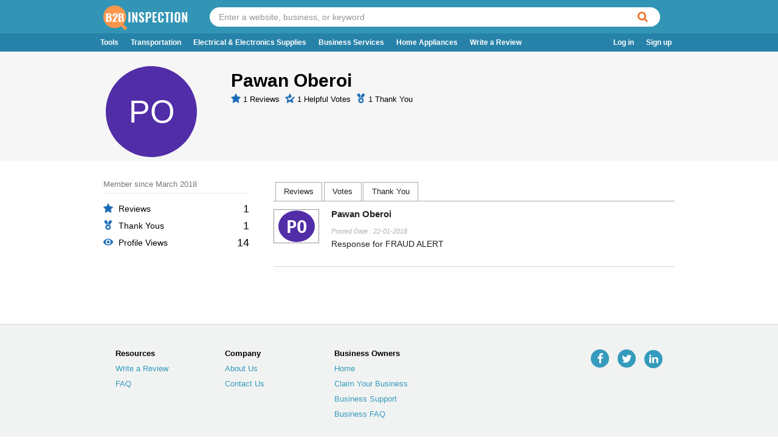

--- FILE ---
content_type: text/html; charset=UTF-8
request_url: https://www.b2binspection.com/user/pawan-oberoi-4222282.html
body_size: 5519
content:
<!DOCTYPE html>
<html lang="en" >
<head >

    <meta charset="utf-8">
    <meta http-equiv="X-UA-Compatible" content="IE=edge">
    <meta name="viewport" content="width=device-width, initial-scale=1, minimum-scale=1, maximum-scale=1, user-scalable=0">
   
    <title>Pawan Oberoi Reviews - B2B Inspection</title>
        		<meta name="title" content="Pawan Oberoi Reviews - B2B Inspection">
    		<meta name="description" content="Pawan Oberoi Reviews of online businesses and websites on B2B Inspection.">
                    
    	
	<link rel="canonical" href="https://www.b2binspection.com/user/pawan-oberoi-4222282.html">
    <meta name="twitter:card" content="summary" />
	<meta name="google-site-verification" content="TEjzbARhCIjFaQjRN15L_dZf3C6ylF23iuG9QZaX0k8" />
	<meta name="msvalidate.01" content="0EB24DD4707E3E9E50A314A9AB79C00B" />
	<meta name="yandex-verification" content="b0948d9ac725a249" />

		

    <link rel="shortcut icon" type="image/png" href="https://www.b2binspection.com/frontend/images/favicon_orange_circle.png"/>
    
    <link href="https://www.b2binspection.com/frontend/css/sj-global.css?v=1.0" rel="stylesheet">
    <link href="https://www.b2binspection.com/frontend/css/sj-header-inner.css?v=1.0" rel="stylesheet">
    <link href="https://www.b2binspection.com/frontend/css/sj-footer.css?v=1.0" rel="stylesheet">
    <link href="https://www.b2binspection.com/frontend/css/sj-user-profile.css?v=1.0" rel="stylesheet">
</head>
<script type="d6b100816cdba9ba0d1528ef-text/javascript">loadjs.ready('app', function() {app.categoriesBrowse2();})
</script>
	<!-- Global site tag (gtag.js) - Google Analytics -->
<script async src="https://www.googletagmanager.com/gtag/js?id=UA-165075439-1" type="d6b100816cdba9ba0d1528ef-text/javascript"></script>
<script type="d6b100816cdba9ba0d1528ef-text/javascript">
  window.dataLayer = window.dataLayer || [];
  function gtag(){dataLayer.push(arguments);}
  gtag('js', new Date());

  gtag('config', 'UA-165075439-1');
</script>
	 
<body class="responsive">
<header class="logged_out_header">
    <div id="header_top_container">
        <div id="header_top">
            <i class="custom-icon-paragraph-justify3 nav-toggle visible-xs-block"></i>
            <i class="custom-icon-search search-toggle visible-xs-block"></i>
            <a href="https://www.b2binspection.com" id="header_logo">
                <picture>
                    <source srcset="https://www.b2binspection.com/storage/app/images/logo/site_logo.png" />
                    <img src="https://www.b2binspection.com/storage/app/images/logo/site_logo.png" alt=" Online Business Reviews and Complaints"/>
                </picture>              
            </a>
               
            <div class="header_search">
                <form name="glb_search" id="glb_search" method="GET" action="https://www.b2binspection.com/search" class="glb_search">
                    <div class="header_search_box">
                        <input name="keyword" class="keyword" type="text" placeholder="Enter a website, business, or keyword" value="" id="search_word" />
                        <a id="header_search_button" onclick="if (!window.__cfRLUnblockHandlers) return false; search_word()" class="search_button" data-cf-modified-d6b100816cdba9ba0d1528ef-=""><i class="custom-icon-search" aria-hidden="true"></i></a>
                    </div>
                </form>
            </div>
            <div class="clear"></div>
        </div>
    </div>
    <div id="header_bottom_container">
        <div class="">
            <div id="header_bottom" class="">
                <div id="header_bottom_header" class="visible-xs-block">
                    <i class="custom-icon-cross2"></i>
                    <a href="" id="header_logo">
                        <picture>
                            <source srcset="https://www.b2binspection.com/storage/app/images/logo/site_logo.png" />
                            <img src="https://www.b2binspection.com/storage/app/images/logo/site_logo.png" alt=" Online Business Reviews and Complaints" height="30" width="163"/>
                        </picture>              
                    </a>
                </div>
                <ul id="header_nav" class="nav_menu">
                    <li class="dropdown dropdown-nav selected">
                                               <ul class="dropdown-menu dropdown-menu-left">
                            <li class="category_tab"><a href="https://www.b2binspection.com/categories">Categories</a></li>
                            <li class="browse_tab"><a href="https://www.b2binspection.com/best">Best of 2026</a></li>
                        </ul>
                    </li>
												<li class="beauty_tab"><a href="https://www.b2binspection.com/categories/tools/">Tools</a></li>
												<li class="beauty_tab"><a href="https://www.b2binspection.com/categories/transportation/">Transportation</a></li>
												<li class="beauty_tab"><a href="https://www.b2binspection.com/categories/electrical-and-electronics-supplies/">Electrical & Electronics Supplies</a></li>
												<li class="beauty_tab"><a href="https://www.b2binspection.com/categories/business-services/">Business Services</a></li>
												<li class="beauty_tab"><a href="https://www.b2binspection.com/categories/home-appliances/">Home Appliances</a></li>
										
                    <li class="review_tab"><a href="https://www.b2binspection.com/post_review">Write a Review</a></li>
                    						<li class="right" id="signup_link"><a href="https://www.b2binspection.com/registration">Sign up</a></li>
						<li class="right" id="login_link"><a href="https://www.b2binspection.com/login">Log in</a></li>
						
                </ul>
                <div class="clear"></div>
            </div>
            <div class="clear"></div>
        </div>
    </div>
    <div id="header_overlay" class="visible-xs-block"></div>
</header>
<script type="d6b100816cdba9ba0d1528ef-text/javascript">
function search_word(){
	var word = document.getElementById("search_word").value;
	if(word == ""){
		alert("Please enter word");
		return false;
	} else{
		document.getElementById("glb_search").submit();
	}	
}
</script>

<script type="d6b100816cdba9ba0d1528ef-text/javascript">
function Tabswitch(evt, name) {
  var i, tabcontent, tablinks;
  tabcontent = document.getElementsByClassName("tabcontent");
  for (i = 0; i < tabcontent.length; i++) {
    tabcontent[i].style.display = "none";
  }
  tablinks = document.getElementsByClassName("tablinks");
  for (i = 0; i < tablinks.length; i++) {
    tablinks[i].className = tablinks[i].className.replace(" active", "");
  }
  document.getElementById(name).style.display = "block";
  evt.currentTarget.className += " active";
}
</script>
<style>

.tab {
  overflow: hidden;
  border: 1px solid #ccc;
  background-color: #f1f1f1;
}

.tab button {
  background-color: inherit;
  float: left;
  border: none;
  outline: none;
  cursor: pointer;
  padding: 14px 16px;
  transition: 0.3s;
  font-size: 17px;
}

.tab button:hover {
  background-color: #ddd;
}

.tab button.active {
  background-color: #ccc;
}


.tabcontent {
  display: none;
  padding: 6px 12px;
  border: 1px solid #ccc;
  border-top: none;
}

.buniImage-profile {
	width: 150px;
	background: #512DA8;
    font-size: 52px;
    color: #fff;
    text-align: center;
    line-height: 106px;
    line-height: 150px;
    border-radius: 50%;
    -webkit-border-radius: 50%;
}
.avatar-circle-profile {
    width: 60px;
    height: 52px;
    background-color: #512DA8;
    text-align: center;
    border-radius: 50%;
    -webkit-border-radius: 50%;
    -moz-border-radius: 50%;
    margin: 1px 7px;
}
.initials-profile {
	position: relative;
    top: 11px;
    font-size: 29px;
    line-height: 32px;
    color: #fff;
    font-family: monospace;
    font-weight: bold;
}
</style> 
<div id="container" class="wide--layout">
    <div id="content_container" class="wide--layout">
        <div id="content" class="wide--layout">                                                                          
		<div id="profile">
			<div id="header" class="bg-grey">
				<div class="no-padding regular--layout relative">
					<div id="profile-image-container"> 
						<div>
																<div class="buniImage-profile">PO</div>
															
						</div>
					</div>
							
					<div class="right">
						<div class="left">
						<h1>Pawan Oberoi</h1>
						<ul class="left list-inline">
							<li><i class="user-icons user-icons-reviews"></i> <span class="count">1</span> Reviews</li>
							<li><i class="user-icons user-icons-votes"></i> <span class="count">1</span> Helpful Votes</li>
							<li><i class="user-icons user-icons-thank-you"></i> <span class="count">1</span> Thank You</li>
						</ul>
						<div class="clear"></div>
							<!--p class="border-top border-grey-100 mt-10 pt-5 text-grey text-size-small">
								Experience: Clothing & Fashion, Shopping                    
							</p-->
						</div>
					</div>
						<div class="clear"></div>
				</div>
				<div class="clear"></div>
			</div>
    
    <div class="no-padding regular--layout" id="profile-content">
        <div class="left">  
			<p class="border-bottom border-grey-100 pb-5 text-grey text-size-small">Member since March 2018</p>
            <ul class="user-statistics">
                <li><i class="user-icons user-icons-reviews"></i> Reviews <span class="right">1</span></li>
                <!--li><i class="user-icons user-icons-first-reviews"></i> First to Review <span class="right">0</span></li-->
                <!--li class="dropdown">
                    <i class="user-icons user-icons-votes"></i> Votes <i class="custom-icon-caret-down"></i> <span class="right">0</span>
                    <ul class="hidden">
                        <li><i class="user-icons user-icons-vote-helpful"></i>Very Helpful <span class="right">0</span></li>
                        <li><i class="user-icons user-icons-vote-funny"></i> Funny <span class="right">0</span></li>
                        <li><i class="user-icons user-icons-vote-fraud_buster"></i> Fraud Buster <span class="right">0</span></li>
                        <li><i class="user-icons user-icons-vote-great_find"></i> Great Find <span class="right">0</span></li>
                        <li><i class="user-icons user-icons-vote-well_written"></i> Well Said <span class="right">0</span></li>
                    </ul>
                </li-->
                <li><i class="user-icons user-icons-thank-you"></i> Thank Yous <span class="right">1</span</li>
                <!--li><i class="user-icons user-icons-fans"></i> Fans <span class="right">0</span></li-->
                <li><i class="user-icons user-icons-views"></i> Profile Views <span class="right">14</span></li>
            </ul>
		</div>
        
        <div  class="modern ui-tabs ui-widget ui-widget-content ui-corner-all right">
            <ul class="ui-tabs-nav ui-helper-reset ui-helper-clearfix ui-widget-header ui-corner-all">
                <li class="ui-state-default ui-corner-top ui-tabs-active ui-state-active">
				<a href="#reviews-tab" class="tablinks" onclick="if (!window.__cfRLUnblockHandlers) return false; Tabswitch(event, 'reviews-tab')" data-cf-modified-d6b100816cdba9ba0d1528ef-="">Reviews</a></li>
                <li><a href="javascript:void(0);" data-toggle="tab" class="tablinks ui-state-default ui-corner-top ui-tabs-active ui-state-active" onclick="if (!window.__cfRLUnblockHandlers) return false; Tabswitch(event, 'votes-tab')" data-cf-modified-d6b100816cdba9ba0d1528ef-="">Votes</a></li>
                <li><a href="javascript:void(0);" data-toggle="tab" class="tablinks ui-state-default ui-corner-top ui-tabs-active ui-state-active" onclick="if (!window.__cfRLUnblockHandlers) return false; Tabswitch(event, 'thank-you-tab')" data-cf-modified-d6b100816cdba9ba0d1528ef-="">Thank You</a></li>
            </ul>

            <div id="reviews-tab" class="ui-tabs-panel ui-widget-content ui-corner-bottom tabcontent">
					<div id="review_feed_container">
							<div id="review_title">                         
								<div class="clear"></div>
                                <div id="sort" class="tiny_text right" style="position: absolute; z-index: 801; cursor: pointer;">
                                    
                                </div>
                                <div class="clear"></div>
                            </div>
                        <div class="clear"></div>
                    </div>
                    <input type="hidden" name="total" id="reviewCount" value="1">
					<input type="hidden" name="currentTotal" id="currentReviewCount" value="10">
					<input type="hidden" name="uid" id="uid" value="4222282">
					                                       
						<div id="ReviewRow" class="review_row profile reviewsList" data-index="0">
							<div class="website_thumbnail">			
								<div class="relative position-relative">
									<div class="website_thumbnail--inner w75h56 website_thumbnail--exists ">
																						<div class="avatar-circle-profile">
													<span class="initials-profile">PO </span>
												</div>
																				</div>
									<!--div class="rating_bubble bubble_right_5" style="position: absolute; top: -10px; right: -10px"></div-->
								</div>
							</div>
							<div class="review_container">
								<div class="review ">
									<div class="url_info">
										<h3>Pawan Oberoi</h3>
									</div>
									<!--div class="review_title"><a href="/reviews/rosegal.com#8054">&ldquo;Great Service&rdquo;</a></div-->
									<div class="stars">
																				<div class="time tiny_text faded_text">Posted Date : 22-01-2018</div>
										<div class="clear"></div>
									</div>
									<div class="review_content" >
										Response for FRAUD ALERT									</div>
									<div class="extra_info"></div>
									<div class="clear"></div>
								</div>
								<div class="review_links">
									<div class="clear"></div>
								</div>
							</div>
							<div class="clear"></div>
						</div>
										<div id="append"></div>
					<div id="spinner" style="display:none;">Loading....</div>	
									</div>
				

            <div id="votes-tab" class='ui-tabs-panel ui-widget-content ui-corner-bottom tabcontent' style="display:none;" >           
					<div id="UsersVotesTab-content" class="">
														<div class="vote-row" style='margin:10px 0px;'>
									<a href="https://www.b2binspection.com/reviews/kidstarclub--exporter--co-ltd" target="_blank">Review</a> of Kidstarclub  Exporter  Co., Ltd earned 1 Very Helpful votes</p>
								</div>
								<hr>
											</div>
				<div class="clear"></div>
			</div>

            <div id="thank-you-tab" class='ui-tabs-panel ui-widget-content ui-corner-bottom tabcontent' style="display:none;">
				<div id="UsersVotesTab-content" class="">
												<div class="vote-row" style='margin:10px 0px;'>
								<a href="https://www.b2binspection.com/reviews/kidstarclub--exporter--co-ltd" target="_blank">Review</a> of Kidstarclub  Exporter  Co., Ltd earned 1 Thank you vote</p>
							</div>
							<hr>
									</div>
			</div>
            
			</div>
        </div>
        
        <div class="clear"></div>
        </div>
		</div>
		<div id="review_video_dialog" class="dialog"><div id="review_video_dialog_box"></div></div>
		</div>
    </div>
</div>	

<script src="https://www.b2binspection.com/frontend/js/jquery.min.js?v=1.0.1" type="d6b100816cdba9ba0d1528ef-text/javascript"></script>
<script type="d6b100816cdba9ba0d1528ef-text/javascript">

$(function(){
	$("#showMoreView").click(function(){
		$.ajax({
			url: 'https://www.b2binspection.com/loadMoreView',
			dataType:'html',
			type: 'post',
			contentType: 'application/json',
			data: JSON.stringify({
									"reviewCount":$("#reviewCount").val() ,"_token" : 'myAHoravz61r6onChwexCsDHkZwLfmZ8ShQ5G4ki',"currentReviewCount":$("#currentReviewCount").val(),"uid":$("#uid").val() ,
								}),
			beforeSend: function() {
				$('#spinner').show();
			},					
			success: function( data ){
				$("#append").append(data);
				$("#currentReviewCount").val($(".reviewsList").length);
				if($('.reviewsList').length == $("#reviewCount").val()){
					$("#profile__buttons").remove();
				}
				$('#spinner').hide();
			},
			error: function( jqXhr, textStatus, errorThrown ){
				console.log( errorThrown );
			}
		});
	});	
})

</script>

<footer  id="footer" class="footer ">
    <div id="footer_container" class="container">
        <div class="footer_panel" id="resources">
            <div class="footer_title">Resources</div>
            <ul>
                <li id="footer_write_review_link"><a href="https://www.b2binspection.com/post_review/">Write a Review</a></li>
                
                  
                <li id="footer_faq_link"><a href="https://www.b2binspection.com/faq">FAQ</a></li>
                   
            </ul>
        </div>
        <div class="footer_panel" id="company">
            <div class="footer_title">Company</div>
            <ul>
                <li id="footer_aboutus_link"><a href="https://www.b2binspection.com/about-us">About Us</a></li>
                  
                  
                <li id="footer_contact_link"><a href="https://www.b2binspection.com/contact_us">Contact Us</a></li>
            </ul>
        </div>
        <div class="footer_panel" id="business_owners">
            <div class="footer_title">Business Owners</div>
            <ul>
                <li id="footer_sj_business_link"><a href="https://www.b2binspection.com">Home</a></li>
                <li id="footer_bizclaim_link"><a href="https://www.b2binspection.com/registration" id="footerClaim">Claim Your Business</a></li>
                <li id="footer_bizsupport_link"><a href="/cdn-cgi/l/email-protection#70131f1e041113042f050330124212191e0300151304191f1e5e131f1d">Business Support</a></li>  
                <li id="footer_bizfaq_link"><a href="https://www.b2binspection.com/bussniess_faq">Business FAQ</a></li>
            </ul>
        </div>
		        <div id="social_media">
            <a href="https://www.facebook.com/b2binspection/" id="facebook_icon" target="_blank"><i class="custom-icon-facebook"></i></a>
            <a href="https://twitter.com/B2b_inspection" id="twitter_icon" target="_blank"><i class="custom-icon-twitter"></i></a>
            <a href="https://www.linkedin.com/company/b2b-inspection/" id="linkedin_icon" target="_blank"><i class="custom-icon-linkedin"></i></a>       
        </div>  
        <div class="clear"></div>
		        <ul id="footer_info">
            <li id="footer_privacy_link"><a href="https://www.b2binspection.com/privacy">Privacy</a></li>
            <li id="footer_terms_link"><a href="https://www.b2binspection.com/terms">Terms</a></li>
            <li>B2Binspection | Copyright © 2026 b2binspection.com All rights reserved..</li>
             <span class="pg_t" style="display:none;">This page took 0.11644792556763</span>
        </ul>
    </div>
</footer>
<!--Start of Tawk.to Script-->
<script data-cfasync="false" src="/cdn-cgi/scripts/5c5dd728/cloudflare-static/email-decode.min.js"></script><script type="d6b100816cdba9ba0d1528ef-text/javascript">
var Tawk_API=Tawk_API||{}, Tawk_LoadStart=new Date();
(function(){
var s1=document.createElement("script"),s0=document.getElementsByTagName("script")[0];
s1.async=true;
s1.src='https://embed.tawk.to/5eddfbb09e5f694422901c0d/1eac4e3e5';
s1.charset='UTF-8';
s1.setAttribute('crossorigin','*');
s0.parentNode.insertBefore(s1,s0);
})();
</script>
<!--End of Tawk.to Script-->
<!DOCTYPE html>
<html lang="en" >
<head >
    <meta charset="utf-8">
    <meta http-equiv="X-UA-Compatible" content="IE=edge">
    <meta name="viewport" content="width=device-width, initial-scale=1, minimum-scale=1, maximum-scale=1, user-scalable=0">
  
    <title></title>
        
    
    <meta name="twitter:card" content="summary" />
    <meta name="twitter:site" content="@exporthub" />
    <meta name="twitter:creator" content="@exporthub" />

    <script rel="load" as="script" src="https://www.b2binspection.com/frontend/js/load.js?v=1.0" type="d6b100816cdba9ba0d1528ef-text/javascript"></script>

    <link rel="shortcut icon" type="image/png" href="https://www.b2binspection.com/frontend/images/favicon_orange_circle.png"/>

    <link href="https://www.b2binspection.com/frontend/css/b2b-global.css?v=1.0" rel="stylesheet">
    <link href="https://www.b2binspection.com/frontend/css/b2b-header.css?v=1.0" rel="stylesheet">
    <link href="https://www.b2binspection.com/frontend/css/b2b-footer.css?v=1.0" rel="stylesheet">
    <link href="https://www.b2binspection.com/frontend/css/b2b-home.css?v=1.0" rel="stylesheet">
         
</head>
<body class="responsive">

<script src="/cdn-cgi/scripts/7d0fa10a/cloudflare-static/rocket-loader.min.js" data-cf-settings="d6b100816cdba9ba0d1528ef-|49" defer></script><script>(function(){function c(){var b=a.contentDocument||a.contentWindow.document;if(b){var d=b.createElement('script');d.innerHTML="window.__CF$cv$params={r:'9bfd93a8e901ebba',t:'MTc2ODczMzkwMg=='};var a=document.createElement('script');a.src='/cdn-cgi/challenge-platform/scripts/jsd/main.js';document.getElementsByTagName('head')[0].appendChild(a);";b.getElementsByTagName('head')[0].appendChild(d)}}if(document.body){var a=document.createElement('iframe');a.height=1;a.width=1;a.style.position='absolute';a.style.top=0;a.style.left=0;a.style.border='none';a.style.visibility='hidden';document.body.appendChild(a);if('loading'!==document.readyState)c();else if(window.addEventListener)document.addEventListener('DOMContentLoaded',c);else{var e=document.onreadystatechange||function(){};document.onreadystatechange=function(b){e(b);'loading'!==document.readyState&&(document.onreadystatechange=e,c())}}}})();</script><script defer src="https://static.cloudflareinsights.com/beacon.min.js/vcd15cbe7772f49c399c6a5babf22c1241717689176015" integrity="sha512-ZpsOmlRQV6y907TI0dKBHq9Md29nnaEIPlkf84rnaERnq6zvWvPUqr2ft8M1aS28oN72PdrCzSjY4U6VaAw1EQ==" data-cf-beacon='{"version":"2024.11.0","token":"37d46d1d19d04d60b9754bfb3e63a468","r":1,"server_timing":{"name":{"cfCacheStatus":true,"cfEdge":true,"cfExtPri":true,"cfL4":true,"cfOrigin":true,"cfSpeedBrain":true},"location_startswith":null}}' crossorigin="anonymous"></script>
</body>
</html>

--- FILE ---
content_type: text/css
request_url: https://www.b2binspection.com/frontend/css/sj-global.css?v=1.0
body_size: 18950
content:
html,body,div,span,applet,object,iframe,h1,h2,h3,h4,h5,h6,p,blockquote,pre,a,abbr,acronym,address,big,cite,code,del,dfn,em,font,img,ins,kbd,q,s,samp,small,strike,strong,sub,sup,tt,var,b,u,i,center,dl,dt,dd,ol,ul,li,fieldset,form,label,legend,table,caption,tbody,tfoot,thead,tr,th,td{
    border:0;
    outline:0;
    vertical-align:baseline;
    background:transparent;
    margin:0;
    padding:0
}
body{
    font-family:Arial,Helvetica,sans-serif;
    font-size:10pt;
    background-color:#fff;
    line-height:1;
    min-width:970px;
    -webkit-text-size-adjust:100%
}
body.mobile{
    min-width:0
}
a{
    color:#015899;
    text-decoration:none
}
a:hover{
    color:#d05a03;
    cursor:pointer
}
a[href^=tel]{
    color:inherit;
    text-decoration:none
}
h1,h2,h3,h4{
    margin:0 0 10px 0;
    padding:0;
    line-height:1.2
}
h1{
    font-size:1.8em
}
h2{
    font-size:1.3em
}
h3,h4{
    font-size:1.1em
}
p{
    font-size:14px;
    line-height:1.4em
}
label{
    display:block;
    margin-bottom:5px;
    font-weight:normal
}
input[type="submit"]:hover{
    cursor:pointer
}
hr{
    border:0;
    border-bottom:1px solid #d7d6da;
    margin-bottom:20px;
    margin-top:10px
}
ol,ul{
    list-style:none
}
blockquote,q{
    quotes:none
}
blockquote:before,blockquote:after,q:before,q:after{
    content:none
}
:focus{
    outline:0
}
ins{
    text-decoration:none
}
del{
    text-decoration:line-through
}
table{
    border-collapse:collapse;
    border-spacing:0
}
button::-moz-focus-inner,input::-moz-focus-inner{
    border:0
}
a.asc{
    color:#000
}
a.desc{
    color:#000
}
a.asc:after{
    content:' ⇣'
}
a.desc:after{
    content:' ⇡'
}
#sort_options span{
    font-weight:bold
}
.text-black{
    color:#000
}
.text-sj-blue{
    color:#015899
}
.text-grey-800{
    color:#444
}
.extra_large_heading{
    font-size:1.7em
}
.large_heading{
    font-size:1.4em
}
.medium_heading{
    font-size:1.3em
}
.small_heading{
    font-size:1.1em
}
.large_text{
    font-size:1.1em
}
.medium_text{
    font-size:1em
}
.small_text{
    font-size:.9em
}
.tiny_text{
    font-size:.85em
}
.faded_text{
    color:#aeb0b2
}
.normal_text{
    font-weight:normal
}
.bold_text{
    font-weight:bold
}
::-webkit-input-placeholder{
    color:#969696
}
:-moz-placeholder{
    color:#969696
}
::-moz-placeholder{
    color:#969696
}
:-ms-input-placeholder{
    color:#969696
}
.relative{
    position:relative
}
.more-link{
    position:absolute;
    top:30px;
    right:0
}
.more-link.more-link-20{
    top:20px
}
.link-mention{
    border-bottom:#4680ae 2px solid;
    color:#000;
    -webkit-transition:all .12s ease;
    -o-transition:all .12s ease;
    -moz-transition:all .12s ease;
    transition:all .12s ease
}
.link-mention:hover{
    border-color:transparent;
    color:#4680ae
}
.list-inline>li{
    display:inline-block;
    padding-left:0;
    padding-right:20px
}
.badge{
    padding:2px 6px 1px 6px;
    font-size:10px;
    letter-spacing:.1px;
    vertical-align:baseline;
    background-color:transparent;
    border:1px solid transparent;
    -webkit-border-radius:100px;
    -moz-border-radius:100px;
    border-radius:100px
}
.badge-warning{
    background-color:#ff5722;
    border-color:#ff5722;
    color:#fff
}
.badge-grey{
    background-color:#aeb0b2;
    border-color:#aeb0b2;
    color:#fff
}
.bg-caribbean-green{
    background:#5dcac4
}
.bg-grey{
    background:#f6f6f6
}
.bg-pink{
    background:#eab6ab
}
.bg-pink-soft{
    background:#fbf0ee
}
.border-bottom{
    border-bottom:1px solid
}
.border-top{
    border-top:1px solid
}
.border-right{
    border-right:1px solid
}
.bottom-10{
    bottom:10px!important
}
.border-grey{
    border-color:#777
}
.border-grey-300{
    border-color:#999
}
.border-grey-200{
    border-color:#dadada
}
.border-grey-100{
    border-color:#eaeaea
}
.box-recall{
    height:120px;
    border:1px solid #ccc;
    text-align:justify;
    text-justify:inter-word;
    color:#696969;
    padding:10px;
    overflow:auto
}
.box-recall-title{
    display:inline-block;
    font-weight:bolder;
    padding:0 2px;
    margin-left:8em
}
.box-shadow{
    -webkit-box-shadow:0 0 15px 2px #dadada;
    -moz-box-shadow:0 0 15px 2px #dadada;
    box-shadow:0 0 15px 2px #dadada
}
.visible-xs-block{
    display:none!important
}
.mb-5{
    margin-bottom:5px!important
}
.mb-10{
    margin-bottom:10px!important
}
.mb-20{
    margin-bottom:20px!important
}
.mb-40{
    margin-bottom:40px!important
}
.ml-10{
    margin-left:10px!important
}
.ml-15{
    margin-left:15px!important
}
.mr-10{
    margin-right:10px!important
}
.mr-30{
    margin-right:30px!important
}
.mt-10{
    margin-top:10px!important
}
.mt-15{
    margin-top:15px!important
}
.mt-20{
    margin-top:20px!important
}
.mt-25{
    margin-top:25px!important
}
.mt-30{
    margin-top:30px!important
}
.mt-40{
    margin-top:40px!important
}
.pb-10{
    padding-bottom:10px!important
}
.p-20{
    padding:20px!important
}
.pb-20{
    padding-bottom:20px!important
}
.position-absolute{
    position:absolute
}
.position-relative{
    position:relative
}
.no-margin-bottom{
    margin-bottom:0!important
}
.no-margin-left{
    margin-left:0!important
}
.no-margin-top{
    margin-top:0!important
}
.no-padding{
    padding:0!important
}
.pb-5{
    padding-bottom:5px!important
}
.pb-10{
    padding-bottom:10px!important
}
.pb-20{
    padding-bottom:20px!important
}
.pr-20{
    padding-right:20px!important
}
.pt-5{
    padding-top:5px!important
}
.pt-10{
    padding-top:10px!important
}
.pt-20{
    padding-top:20px!important
}
.pt-40{
    padding-top:40px!important
}
.text-center{
    text-align:center
}
.text-grey{
    color:#777
}
.text-size-small{
    font-size:13px
}
.img-thumbnail{
    padding:3px;
    line-height:1.5384616;
    background-color:#fff;
    border:1px solid #ddd;
    -webkit-border-radius:3px;
    -moz-border-radius:3px;
    border-radius:3px;
    -webkit-transition:all .2s ease-in-out;
    -o-transition:all .2s ease-in-out;
    -moz-transition:all .2s ease-in-out;
    transition:all .2s ease-in-out;
    display:inline-block;
    max-width:100%;
    height:auto
}
.img-circle{
    -webkit-border-radius:50%!important;
    -moz-border-radius:50%!important;
    border-radius:50%!important
}
.hidden{
    display:none
}
.flex{
    display:-webkit-box;
    display:-moz-box;
    display:-ms-flexbox;
    display:-moz-flex;
    display:-webkit-flex;
    display:flex;
    -webkit-box-pack:justify;
    -webkit-justify-content:space-between;
    -moz-box-pack:justify;
    -ms-flex-pack:justify;
    justify-content:space-between
}
.flex-wrap{
    -webkit-flex-wrap:wrap;
    -ms-flex-wrap:wrap;
    flex-wrap:wrap
}
.flex-truncated{
    -webkit-box-flex:1;
    -webkit-flex:1;
    -moz-box-flex:1;
    -ms-flex:1;
    flex:1;
    overflow:hidden;
    -o-text-overflow:ellipsis;
    text-overflow:ellipsis;
    white-space:nowrap
}
.flex-fixed{
    white-space:nowrap
}
.animated{
    -moz-animation-duration:1s;
    -webkit-animation-duration:1s;
    -o-animation-duration:1s;
    animation-duration:1s;
    -moz-animation-fill-mode:both;
    -webkit-animation-fill-mode:both;
    -o-animation-fill-mode:both;
    animation-fill-mode:both
}
@-webkit-keyframes inDown{
    from{
        -webkit-transform:translate3d(0,-100%,0);
        transform:translate3d(0,-100%,0)
    }
    to{
        -webkit-transform:none;
        transform:none
    }
}
@-moz-keyframes inDown{
    from{
        -webkit-transform:translate3d(0,-100%,0);
        -moz-transform:translate3d(0,-100%,0);
        transform:translate3d(0,-100%,0)
    }
    to{
        -webkit-transform:none;
        -moz-transform:none;
        transform:none
    }
}
@-o-keyframes inDown{
    from{
        -webkit-transform:translate3d(0,-100%,0);
        transform:translate3d(0,-100%,0)
    }
    to{
        -webkit-transform:none;
        -o-transform:none;
        transform:none
    }
}
@keyframes inDown{
    from{
        -webkit-transform:translate3d(0,-100%,0);
        -moz-transform:translate3d(0,-100%,0);
        transform:translate3d(0,-100%,0)
    }
    to{
        -webkit-transform:none;
        -moz-transform:none;
        -o-transform:none;
        transform:none
    }
}
.inDown{
    -moz-animation-name:inDown;
    -webkit-animation-name:inDown;
    -o-animation-name:inDown;
    animation-name:inDown
}
@-webkit-keyframes fadeOutUp{
    from{
        opacity:1
    }
    to{
        opacity:0;
        -webkit-transform:translate3d(0,-100%,0);
        transform:translate3d(0,-100%,0)
    }
}
@-moz-keyframes fadeOutUp{
    from{
        opacity:1
    }
    to{
        opacity:0;
        -webkit-transform:translate3d(0,-100%,0);
        -moz-transform:translate3d(0,-100%,0);
        transform:translate3d(0,-100%,0)
    }
}
@-o-keyframes fadeOutUp{
    from{
        opacity:1
    }
    to{
        opacity:0;
        -webkit-transform:translate3d(0,-100%,0);
        transform:translate3d(0,-100%,0)
    }
}
@keyframes fadeOutUp{
    from{
        opacity:1
    }
    to{
        opacity:0;
        -webkit-transform:translate3d(0,-100%,0);
        -moz-transform:translate3d(0,-100%,0);
        transform:translate3d(0,-100%,0)
    }
}
.fadeOutUp{
    -moz-animation-name:fadeOutUp;
    -webkit-animation-name:fadeOutUp;
    -o-animation-name:fadeOutUp;
    animation-name:fadeOutUp
}
.clear{
    clear:both
}
.left{
    float:left
}
.right{
    float:right
}
.inline{
    display:inline
}
.content-divider{
    text-align:center;
    position:relative;
    z-index:1;
    margin:15px 0
}
.content-divider>span{
    background-color:#fff;
    display:inline-block;
    padding-left:16px;
    padding-right:16px
}
.content-divider>span:before{
    content:"";
    position:absolute;
    top:50%;
    left:0;
    height:1px;
    background-color:#ddd;
    width:100%;
    z-index:-1
}
#container{
    background-color:#fff;
    width:972px;
    margin:0 auto
}
#content_container{
    width:970px
}
#content{
    background-color:#fff;
    width:970px;
    margin:0 auto
}
#content.blank{
    height:500px;
    min-height:500px;
    padding:20px;
    width:919px
}
#content_wrapper{
    position:relative;
    padding:25px 15px 60px;
    min-height:500px
}
.divider{
    height:2px;
    border-top:6px solid #04538d;
    border-bottom:2px solid #04538d;
    margin-bottom:20px
}
.divider.no_margin{
    margin-bottom:0
}
.wide--layout{
    width:100%!important
}
.regular--layout{
    margin:0 auto;
    padding:0 15px;
    width:940px!important
}

.loading_image{
    text-align:center
}
.loading_image i{
    font-size:20px
}
.loading_image span{
    display:inline-block;
    vertical-align:middle;
    margin-left:10px;
    height:24px
}
.loading_image.hidden{
    display:none
}
.spinner{
    display:inline-block;
    -webkit-animation:rotation 1s linear infinite;
    -moz-animation:rotation 1s linear infinite;
    -o-animation:rotation 1s linear infinite;
    animation:rotation 1s linear infinite
}
@-webkit-keyframes rotation{
    0%{
        -webkit-transform:rotate(0deg)
    }
    100%{
        -webkit-transform:rotate(360deg)
    }
}
@-moz-keyframes rotation{
    0%{
        -moz-transform:rotate(0deg)
    }
    100%{
        -moz-transform:rotate(360deg)
    }
}
@-o-keyframes rotation{
    0%{
        -o-transform:rotate(0deg)
    }
    100%{
        -o-transform:rotate(360deg)
    }
}
@keyframes rotation{
    0%{
        -webkit-transform:rotate(0deg);
        -moz-transform:rotate(0deg);
        -o-transform:rotate(0deg);
        transform:rotate(0deg)
    }
    100%{
        -webkit-transform:rotate(360deg);
        -moz-transform:rotate(360deg);
        -o-transform:rotate(360deg);
        transform:rotate(360deg)
    }
}
.button{
    color:#fff;
    font-weight:600;
    font-size:13px;
    line-height:14px;
    padding:8px 15px;
    text-align:center;
    float:left;
    -webkit-border-radius:3px;
    -moz-border-radius:3px;
    border-radius:3px
}
a.button{
    display:block;
    text-decoration:none
}
input.button,button.button{
    height:30px;
    line-height:12px;
    text-shadow:none!important;
    border:none!important;
    -webkit-box-shadow:none!important;
    -moz-box-shadow:none!important;
    box-shadow:none!important
}
.button:hover{
    cursor:pointer;
    color:#fff
}
.button.not_alone{
    margin-right:5px
}
.button.no_right_border{
    border-right:none!important
}
.button.left_connected{
    -webkit-border-top-right-radius:0;
    -moz-border-radius-topright:0;
    border-top-right-radius:0;
    -webkit-border-bottom-right-radius:0;
    -moz-border-radius-bottomright:0;
    border-bottom-right-radius:0
}
.button.right_connected{
    -webkit-border-top-left-radius:0;
    -moz-border-radius-topleft:0;
    border-top-left-radius:0;
    -webkit-border-bottom-left-radius:0;
    -moz-border-radius-bottomleft:0;
    border-bottom-left-radius:0
}
.button.small{
    padding:4px 10px;
    font-size:12px
}
.button.orange{
    background-color:#ee6a22
}
.button.orange:hover{
    background-color:#e05d16
}
.button.light_gray{
    color:#676767;
    border:1px solid #d7d6db;
    background-color:#f6f6f6
}
.button.light_gray:hover{
    background-color:#f2f2f2
}
.button.gray{
    background-color:#76767a
}
.button.gray:hover{
    background-color:#58585c
}
.button.blue{
    background-color:#00569b
}
.button.blue:hover{
    background-color:#0a4b7e
}
.button.disabled{
    cursor:default;
    opacity:.4
}
.button.outline{
    -webkit-border-radius:3px;
    -moz-border-radius:3px;
    border-radius:3px;
    -webkit-box-shadow:none;
    -moz-box-shadow:none;
    box-shadow:none;
    background-color:#256db3;
    color:#fff;
    border:1px solid #256db3
}
.button.outline:hover{
    background-color:#135796;
    color:#fff;
    border:1px solid #135796
}
.button.outline.disabled{
    background-color:#fff;
    color:#969696;
    border:1px solid #969696
}
.button.outline.disabled:hover{
    background-color:#fff;
    color:#969696;
    border:1px solid #969696
}


table{
    background:#fff;
    border-right:0;
    clear:both;
    color:#333;
    margin-bottom:10px;
    width:100%
}
th{
    border:0;
    border-bottom:2px solid #555;
    text-align:left;
    padding:4px
}
th a{
    display:block;
    padding:2px 4px;
    text-decoration:none
}
th a.asc:after{
    content:' ⇣'
}
th a.desc:after{
    content:' ⇡'
}
table tr td{
    background:#fff;
    padding:6px;
    text-align:left;
    vertical-align:top;
    border-bottom:1px solid #ddd
}
table tr:nth-child(2n) td{
    background:#f5f5f5
}
table .altrow td{
    background:#f5f5f5
}
td.actions{
    text-align:center;
    white-space:nowrap
}
table td.actions a{
    margin:0 6px;
    padding:2px 5px
}






dl{
    line-height:2em;
    margin:0;
    width:60%
}
dl .altrow{
    background:#f4f4f4
}
dt{
    font-weight:bold;
    padding-left:4px;
    vertical-align:top
}
dd{
    margin-left:10em;
    margin-top:-2em;
    vertical-align:top
}
form{
    padding:0
}
form div{
    margin-bottom:1em;
    vertical-align:text-top
}
form .input{
    color:#444
}
form div.submit{
    border:0;
    margin-top:10px;
    display:inline;
    vertical-align:baseline
}
textarea{
    clear:both;
    padding:8px;
    font-size:14px;
    font-family:Arial,Helvetica,sans-serif;
    width:100%;
    border:1px solid #d7d6da;
    resize:none;
    -webkit-box-sizing:border-box;
    -moz-box-sizing:border-box;
    box-sizing:border-box;
    -webkit-border-radius:3px;
    -moz-border-radius:3px;
    border-radius:3px
}
input[type=text],input[type=password],input[type=email],input[type=tel],input[type=number]{
    border:1px solid #d7d6da;
    width:100%;
    padding:8px;
    font-size:14px;
    font-family:Arial,Helvetica,sans-serif;
    -webkit-box-sizing:border-box;
    -moz-box-sizing:border-box;
    box-sizing:border-box;
    -webkit-border-radius:3px;
    -moz-border-radius:3px;
    border-radius:3px
}
input[type=text]:focus,input[type=password]:focus,textarea:focus{
    border-color:#66afe9;
    -webkit-box-shadow:inset 0 1px 1px rgba(0,0,0,.075),0 0 8px rgba(102,175,233,0.6);
    box-shadow:inset 0 1px 1px rgba(0,0,0,.075),0 0 8px rgba(102,175,233,0.6)
}
fieldset{
    border:1px solid #ccc;
    margin-bottom:1em;
    padding:16px 20px
}
fieldset legend{
    background:#fff;
    color:#e32;
    font-size:160%;
    font-weight:bold
}
fieldset fieldset{
    margin-top:0;
    margin-bottom:20px;
    padding:16px 10px
}
fieldset fieldset legend{
    font-size:120%;
    font-weight:normal
}
fieldset fieldset div{
    clear:left;
    margin:0 20px
}
form .required{
    font-weight:bold
}
form .required label:after{
    color:#e32;
    display:inline
}
select{
    clear:both;
    font-size:120%;
    vertical-align:text-bottom
}
select[multiple=multiple]{
    width:100%
}
option{
    font-size:120%;
    padding:0 3px
}
input[type=checkbox]{
    clear:left;
    float:left;
    margin:0 6px 7px 2px;
    width:auto
}
div.checkbox label{
    display:inline
}
input[type=radio]{
    float:left;
    width:auto;
    margin:0 3px 7px 0
}
div.radio label{
    margin:0 0 6px 20px
}
div.message{
    clear:both;
    font-size:1em;
    font-weight:bold;
    background:#fff55b;
    padding:10px 30px;
    line-height:18px
}
div.error-message{
    clear:both;
    color:#fff;
    font-weight:bold;
    background:#c73e14
}
p.error{
    background-color:#e32;
    color:#fff;
    font-family:Courier,monospace;
    font-size:120%;
    line-height:140%;
    padding:.8em;
    margin:1em 0
}
p.error em{
    color:#000;
    font-weight:normal;
    line-height:140%
}
.notice{
    background:#fc0;
    color:#000;
    display:block;
    font-family:Courier,monospace;
    font-size:120%;
    line-height:140%;
    padding:.8em;
    margin:1em 0
}
div.related{
    clear:both;
    display:block
}
pre{
    color:#000;
    background:#f0f0f0;
    padding:1em
}



.site-cards,.blog-cards{
    border-bottom:0;
    margin:20px 0;
    padding-bottom:0;
    position:relative
}
.site-cards.site-cards-border{
    border-bottom:1px solid #ccc;
    margin-bottom:40px;
    padding-bottom:40px
}
.site-cards h2,.blog-cards h2{
    color:#000;
    float:left;
    font-size:1.8em;
    margin-bottom:25px
}
.site-cards .more{
    float:right;
    margin-top:9px
}
.site-cards .suggested_site{
    display:inline-block;
    width:31%;
    margin-bottom:0;
    margin-right:3%;
    vertical-align:top
}
.site-cards .suggested_site:last-of-type{
    margin-right:-4px
}
.site-cards .suggested_site .suggested_site_border{
    background:#fff;
    -webkit-border-radius:3px;
    -moz-border-radius:3px;
    border-radius:3px;
    -moz-box-shadow:0 4px 15px 0 rgba(0,0,0,0.25);
    -ms-box-shadow:0 4px 15px 0 rgba(0,0,0,0.25);
    -o-box-shadow:0 4px 15px 0 rgba(0,0,0,0.25);
    -webkit-box-shadow:0 4px 15px 0 rgba(0,0,0,0.25);
    box-shadow:0 4px 15px 0 rgba(0,0,0,0.25)
}
.site-cards .suggested_site .white-gradient-overlay{
    background:transparent;
    background:-moz-linear-gradient(top,rgba(255,255,255,0.2) 80%,rgba(255,255,255,1) 100%);
    background:-webkit-linear-gradient(top,rgba(255,255,255,0.2) 80%,rgba(255,255,255,1) 100%);
    background:-webkit-gradient(linear,left top,left bottom,color-stop(80%,rgba(255,255,255,0.2)),to(rgba(255,255,255,1)));
    background:-moz-linear-gradient(top,rgba(255,255,255,0.2) 80%,rgba(255,255,255,1) 100%);
    background:-o-linear-gradient(top,rgba(255,255,255,0.2) 80%,rgba(255,255,255,1) 100%);
    background:linear-gradient(to bottom,rgba(255,255,255,0.2) 80%,rgba(255,255,255,1) 100%);
    filter:progid:DXImageTransform.Microsoft.gradient(startColorstr='#00ffffff',endColorstr='#ffffff',GradientType=0);
    height:100%;
    left:0;
    position:absolute;
    top:0;
    width:100%
}
.site-cards .suggested_site .url{
    font-size:16px;
    font-weight:bold;
    margin:5px 0
}
.site-cards .suggested_site .rating{
    float:left;
    margin-right:7px
}
.site-cards .suggested_site .num_reviews{
    color:#969696;
    padding-top:3px
}
.site-cards .suggested_site.last_item{
    margin-right:0
}
.site-cards .suggested_site .website_thumbnail{
    -webkit-border-top-left-radius:3px;
    -moz-border-radius-topleft:3px;
    border-top-left-radius:3px;
    -webkit-border-top-right-radius:3px;
    -moz-border-radius-topright:3px;
    border-top-right-radius:3px;
    height:145px;
    margin-bottom:0;
    overflow:hidden;
    position:relative
}
.site-cards .suggested_site .top_site_info{
    border-bottom:1px solid #eaeaea;
    margin:0 15px;
    padding:10px 0 15px 0
}
.site-cards .suggested_site .website_thumbnail--inner{
    border:0;
    margin:0;
    width:100%
}
.site-cards .suggested_site .website_thumbnail--inner img{
    width:100%
}
.site-cards .suggested_site .top_site_category{
    color:#444;
    overflow:hidden;
    padding:15px;
    position:relative;
    -o-text-overflow:ellipsis;
    text-overflow:ellipsis;
    white-space:nowrap
}
.site-cards .suggested_site .top_site_category .category_link{
    font-weight:400
}
.site-cards .suggested_site .top_site_category .category-icon{
    background:#015899;
    -webkit-border-radius:25px;
    -moz-border-radius:25px;
    border-radius:25px;
    color:#fff;
    font-size:14px;
    height:20px;
    padding-left:7px;
    padding-top:6px;
    position:absolute;
    right:15px;
    top:9px;
    width:20px
}
.site-cards .suggested_site .categories{
    float:none;
    width:100%;
    height:15px;
    margin:0;
    margin-top:5px;
    color:#969696;
    overflow:hidden;
    -o-text-overflow:ellipsis;
    text-overflow:ellipsis;
    white-space:nowrap
}
.site-cards .suggested_site .time{
    text-transform:uppercase;
    font-size:10px;
    line-height:10px;
    margin-top:13px;
    color:#f1884f
}
.blog-cards .more{
    display:block;
    float:none;
    margin:40px 0
}
.blog-cards .suggested_blog_post{
    float:left;
    width:30%;
    margin-right:5%
}
.blog-cards .suggested_blog_post.last_item{
    margin-right:0!important
}
.blog-cards .suggested_blog_post .summary{
    margin-bottom:5px
}
.blog-cards .suggested_blog_post .thumbnail{
    background-position:center;
    background-repeat:no-repeat;
    -moz-background-size:cover;
    background-size:cover;
    width:100%;
    height:180px;
    float:left
}
.blog-cards .suggested_blog_post .thumbnail img{
    width:100%;
    height:166px
}
.blog-cards .suggested_blog_post .thumbnail .website_thumbnail--middle img{
    height:auto
}
.blog-cards .suggested_blog_post .thumbnail.empty_thumbnail .website_thumbnail--middle{
    padding:0 15%
}
.blog-cards .suggested_blog_post .thumbnail.empty_thumbnail{
    border:1px solid #b5b5b5
}
.blog-cards .suggested_blog_post .title{
    font-weight:bold;
    font-size:1.3em;
    line-height:1.2em;
    margin-top:10px
}
.blog-cards .suggested_blog_post .text{
    margin-bottom:5px;
    position:relative;
    bottom:2px;
    font-size:13px
}
.blog-cards .suggested_blog_post .links{
    color:#015899;
    margin-bottom:10px
}
.blog-cards .suggested_blog_post{
    background:#fff;
    -webkit-border-radius:3px;
    -moz-border-radius:3px;
    border-radius:3px;
    -moz-box-shadow:0 4px 15px 0 rgba(0,0,0,0.25);
    -ms-box-shadow:0 4px 15px 0 rgba(0,0,0,0.25);
    -o-box-shadow:0 4px 15px 0 rgba(0,0,0,0.25);
    -webkit-box-shadow:0 4px 15px 0 rgba(0,0,0,0.25);
    box-shadow:0 4px 15px 0 rgba(0,0,0,0.25);
    margin-right:3%;
    margin-top:20px;
    width:31%
}
.blog-cards .suggested_blog_post:last-of-type{
    margin-right:-4px
}
.blog-cards .suggested_blog_post .blog_info{
    border-bottom:1px solid #eaeaea;
    margin:15px 15px 10px 15px;
    min-height:135px;
    padding-bottom:15px;
    text-align:left
}
.blog-cards .suggested_blog_post .blog_info.last{
    border-bottom:0;
    height:auto;
    margin-bottom:0;
    min-height:0;
    padding-top:0;
    padding-bottom:15px
}
.blog-cards .suggested_blog_post .title{
    font-size:1.3em;
    font-weight:bold;
    line-height:1.2;
    margin-bottom:10px
}
.blog-cards .suggested_blog_post .text{
    bottom:2px;
    color:#919191;
    font-size:14px;
    position:relative;
    text-align:left;
    line-height:1.4
}
.blog-cards .suggested_blog_post .blog_info .button{
    background:#015899;
    -webkit-border-radius:5px;
    -moz-border-radius:5px;
    border-radius:5px;
    float:none;
    padding:12px 15px
}






.star_rating .star{
    display:inline-block;
    background-image:url('../images/stars.1573225722.png');
    -moz-background-size:90px 106px;
    background-size:90px 106px;
    background-position:-36px -58px;
    height:18px;
    width:18px;
    margin-right:3px
}
.star_rating .star:last-child{
    margin-right:0
}
.star_rating .star-muted{
    background-position:0 -58px
}
.star_rating .star-half{
    background-position:-18px -58px
}
.star_rating .star-larger{
    background-position:-60px 0;
    height:30px;
    width:30px;
    margin-right:5px
}
.star_rating .star-larger.star-muted{
    background-position:0 0
}
.star_rating .star-larger.star-half{
    background-position:-30px 0
}
.star_rating .star-large{
    background-position:-56px -30px;
    height:28px;
    width:28px;
    margin-right:4px
}
.star_rating .star-large.star-muted{
    background-position:0 -30px
}
.star_rating .star-large.star-half{
    background-position:-28px -30px
}
.star_rating .star-smaller{
    background-position:-32px -76px;
    height:16px;
    width:16px;
    margin-right:2px
}
.star_rating .star-smaller.star-muted,.star_rating .star-blue.star-muted{
    background-position:0 -76px
}
.star_rating .star-smaller.star-half{
    background-position:-16px -76px
}
.star_rating .star-blue{
    background-position:-64px -76px;
    height:16px;
    width:16px;
    margin-right:2px
}
.star_rating .star-blue.star-half{
    background-position:-48px -76px
}
.star_rating .star-tiny{
    background-position:-28px -92px;
    height:14px;
    width:14px;
    margin-right:2px
}
.star_rating .star-tiny.star-muted,.star_rating .star-tiny-blue.star-muted{
    background-position:0 -92px
}
.star_rating .star-tiny.star-half{
    background-position:-14px -92px
}
.star_rating .star-tiny-blue{
    background-position:-56px -92px;
    height:14px;
    width:14px;
    margin-right:2px
}
.star_rating .star-tiny-blue.star-half{
    background-position:-42px -92px
}
.no_rating{
    color:#969696;
    height:15px;
    padding-top:5px;
    font-weight:bold;
    font-style:italic
}
.no_rating_big{
    color:#969696;
    height:20px;
    padding-top:10px;
    font-weight:bold;
    font-style:italic
}





.photo{
    background-color:#FFF;
    -moz-border-radius:3px;
    -webkit-border-radius:3px;
    border-radius:3px
}
.photo img{
    -moz-border-radius:3px;
    -webkit-border-radius:3px;
    border-radius:3px;
    width:100%;
    height:100%;
    display:inline
}
.photo.large{
    height:110px;
    width:110px
}
.photo.medium{
    height:70px;
    width:70px
}
.photo.small{
    height:45px;
    width:45px
}
.photo.tiny{
    height:32px;
    width:32px
}
.photo.micro{
    height:20px;
    width:20px
}
.photo.noborder{
    border:0
}
.photo .upload_photo_link{
    position:relative;
    bottom:50px;
    font-weight:bold;
    font-size:1.2em;
    text-align:center
}
.photo .upload_photo_link.large{
    font-size:1.5em;
    bottom:80px
}
.photo .rating_bubble{
    position:relative;
    bottom:60px;
    right:-18px
}
.photo .rating_bubble.left_bubble{
    left:-18px
}
.photo .rating_bubble.large{
    bottom:120px;
    right:-90px
}
.photo .rating_bubble.medium{
    bottom:80px
}
.photo .rating_bubble.small{
    bottom:55px
}


.level_badge{
    font-size:20px;
    height:32px;
    line-height:32px;
    margin-bottom:7px
}
.level_badge .star{
    background-image:url('../images/sprite_user_levels.1573225722.png');
    -moz-background-size:32px 96px;
    background-size:32px 96px;
    color:#ccccca;
    display:block;
    float:left;
    font-size:11px;
    font-style:normal;
    height:32px;
    line-height:32px;
    margin-right:10px;
    text-align:center;
    width:32px
}
.level_badge .star.level-3,.level_badge .star.level-4{
    background-position:0 -32px;
    color:#1c6cb6
}
.level_badge .star.level-5,.level_badge .star.level-6{
    background-position:0 -64px;
    color:#ee6a22
}
.level_badge .star.level-preview{
    background-position:0 0!important;
    color:#ccccca
}
.rating_bubble{
    width:38px;
    height:28px;
    background-image:url('../images/sprite_ratings.1573225722.png');
    -moz-background-size:190px 112px;
    background-size:190px 112px
}
.rating_bubble.bubble_right_1{
    background-position:0 0
}
.rating_bubble.bubble_right_2{
    background-position:-38px 0
}
.rating_bubble.bubble_right_3{
    background-position:-76px 0
}
.rating_bubble.bubble_right_4{
    background-position:-114px 0
}
.rating_bubble.bubble_right_5{
    background-position:-152px 0
}
.rating_bubble.bubble_left_1{
    background-position:0 -28px
}
.rating_bubble.bubble_left_2{
    background-position:-38px -28px
}
.rating_bubble.bubble_left_3{
    background-position:-76px -28px
}
.rating_bubble.bubble_left_4{
    background-position:-114px -28px
}
.rating_bubble.bubble_left_5{
    background-position:-152px -28px
}






#homepage #content_wrapper{
    padding-top:50px
}
#content.wide--layout #homepage #content_wrapper{
    padding:0
}

@media screen and (max-width:984px){
    body.responsive {
    min-width: 320px;
}
}









.ui-widget-content.tooltip{
    float:left;
    font-size:11px;
    padding:10px;
    background:#fff;
    -webkit-box-shadow:3px 3px 15px #888;
    -moz-box-shadow:3px 3px 15px #888;
    box-shadow:3px 3px 15px #888;
    border:0;
    line-height:1.3;
    max-width:250px;
    position:absolute
}
.ui-widget-content.tooltip::after{
    border-color:transparent #fff;
    border-style:solid;
    border-width:5px 5px 5px 0;
    content:"";
    display:block;
    left:-5px;
    margin-top:-5px;
    position:absolute;
    top:50%;
    z-index:1000
}
.ui-widget-content.tooltip.tooltip-right::after{
    left:auto;
    right:-5px;
    -webkit-transform:rotate(180deg);
    -moz-transform:rotate(180deg);
    -ms-transform:rotate(180deg);
    -o-transform:rotate(180deg);
    transform:rotate(180deg)
}
.ui-widget-content.tooltip.tooltip-review{
    font-size:16px
}
.ui-widget-content.tooltip.tooltip-preview{
    max-width:360px
}
.ui-widget-content.tooltip.tooltip-preview .link-preview__icon{
    margin-right:10px;
    vertical-align:sub
}
.ui-widget-content.tooltip.tooltip-preview .link-preview__name{
    font-size:14px
}
.ui-widget-content.tooltip.tooltip-preview .link-preview__title{
    display:block;
    font-size:14px;
    margin-top:5px;
    max-width:100%;
    overflow:hidden;
    text-overflow:ellipsis;
    white-space:nowrap
}
.ui-widget-content.tooltip.tooltip-preview .link-preview__image{
    margin-top:5px;
    max-height:200px
}
.ui-widget-content.tooltip.tooltip-preview .link-preview__description{
    margin-top:5px;
    max-height:200px;
    overflow:hidden
}










.ui-widget-overlay.ui-front{
    background:none repeat scroll 0 0 rgba(0,0,0,0.72);
    opacity:1
}
.ui-widget-overlay.ui-front.ui-widget-overlay-white{
    background:none repeat scroll 0 0 rgba(255,255,255,0.72)
}
.ui-dialog.sj_dialog.sj_warning{
    border:1px solid #00559a;
    -webkit-border-radius:0;
    -moz-border-radius:0;
    border-radius:0
}
.ui-dialog.sj_dialog.sj_warning .ui-dialog-content{
    padding:48px 39px 39px
}
.ui-dialog.sj_dialog.sj_warning .dialog .button.long{
    padding:13px 83px;
    text-transform:uppercase;
    line-height:1px;
    height:40px;
    margin-top:20px
}
.ui-dialog.sj_dialog.sj_warning .dialog p{
    line-height:1.4;
    font-size:14px
}
.ui-dialog.sj_dialog.sj_warning .ui-dialog-titlebar{
    display:none
}
.ui-dialog.sj_dialog.sj_warning button.ui-button{
    background-color:transparent
}
.ui-dialog.sj_dialog.sj_warning div.title{
    position:relative;
    top:-16px
}
.ui-dialog.sj_dialog.sj_warning i.icon{
    font-size:68px;
    color:#00559a;
    vertical-align:middle
}
.ui-dialog.sj_dialog.sj_warning div.title span{
    font-size:24px;
    font-weight:bold;
    vertical-align:middle;
    padding-left:6px
}
.ui-dialog.sj_dialog.sj_warning .close_button{
    font-size:36px;
    top:13px;
    right:13px
}
.ui-dialog.sj_dialog{
    -webkit-border-radius:7px;
    -moz-border-radius:7px;
    border-radius:7px;
    -webkit-box-shadow:none;
    -moz-box-shadow:none;
    box-shadow:none;
    max-width:100%;
    z-index:999;
    display:none
}
.ui-dialog.sj_dialog .dialog{
    display:block
}
.ui-dialog.sj_dialog.non_modal{
    -webkit-box-shadow:0 0 15px rgba(0,0,0,0.7);
    -moz-box-shadow:0 0 15px rgba(0,0,0,0.7);
    box-shadow:0 0 15px rgba(0,0,0,0.7)
}
.ui-dialog.sj_dialog .ui-dialog-titlebar-close{
    right:7px
}
.ui-dialog.sj_dialog .close_button{
    text-align:center;
    font-size:26px;
    height:30px;
    line-height:31px;
    position:absolute;
    right:3px;
    top:3px;
    width:30px;
    color:#cacaca
}
.ui-dialog.sj_dialog .close_button:hover{
    color:#969696
}
.ui-dialog.sj_dialog .ui-dialog-content{
    padding:20px
}
.ui-dialog.sj_dialog.no_padding .ui-dialog-content{
    padding:0
}
.ui-dialog.sj_dialog.no_title_bar .ui-dialog-titlebar{
    display:none
}
.ui-dialog.sj_dialog .ui-dialog-titlebar{
    padding:10px 20px 7px;
    border-bottom:0;
    display:block
}
.ui-dialog.sj_dialog .ui-dialog-title{
    font-size:1.4em;
    font-weight:bold
}
.ui-dialog.sj_dialog.loading_image{
    padding:10px
}
.dialog{
    display:none
}
.dialog h1{
    font-size:1.6em;
    margin-bottom:15px;
    line-height:1.2
}
.dialog h2{
    font-size:1.3em
}
.dialog div.validator-error{
    margin-bottom:10px;
    font-weight:normal;
    color:#c73e14
}
.dialog .confirmation_message{
    color:#090;
    font-size:24px;
    font-weight:700;
    margin-bottom:20px
}
.dialog .large_heading{
    font-weight:bold;
    margin-bottom:10px;
    font-size:24px
}
.dialog .medium_heading{
    font-weight:bold;
    margin-bottom:10px;
    font-size:18px;
    line-height:1.2
}
.dialog .blue_text{
    color:#015899
}
.dialog .red_text{
    color:#d52018
}
.dialog .red_bg{
    background-color:#d52018;
    color:#fff;
    border:1px solid #8f0000
}
.dialog .small_margin{
    margin-bottom:5px
}
.dialog .subtitle{
    font-size:14px;
    margin-bottom:20px
}
.dialog .subtitle.faded_text{
    color:#969696
}
.dialog p{
    font-size:1em;
    line-height:1.2;
    margin-bottom:20px
}
.dialog p.clearer{
    font-size:15px;
    line-height:1.4em;
    margin-bottom:20px
}
.dialog p.no_margin{
    margin-bottom:0
}
.dialog ul{
    list-style-type:disc;
    padding-left:20px;
    margin-bottom:20px;
    line-height:1.3
}
.dialog form div{
    margin:0
}
.dialog input[type="text"],.dialog input[type="password"],.dialog input[type="email"],.dialog input[type="tel"],.dialog select{
    margin-bottom:10px;
    -webkit-box-shadow:0 1px 2px rgba(0,0,0,0.1) inset;
    -moz-box-shadow:0 1px 2px rgba(0,0,0,0.1) inset;
    box-shadow:0 1px 2px rgba(0,0,0,0.1) inset
}
.dialog textarea{
    margin-bottom:10px;
    -webkit-box-shadow:0 1px 2px rgba(0,0,0,0.1) inset;
    -moz-box-shadow:0 1px 2px rgba(0,0,0,0.1) inset;
    box-shadow:0 1px 2px rgba(0,0,0,0.1) inset
}
.dialog .message{
    background:0;
    font-size:16px;
    color:#090;
    font-weight:normal;
    padding:0;
    margin-bottom:20px;
    line-height:1.2
}
.dialog .message.success{
    color:#090
}
.dialog .error-message{
    display:none
}
.dialog .button.long{
    padding:8px 25px
}
.dialog .alternative_link{
    margin-left:15px;
    padding-top:9px;
    display:inline-block
}
.ui-dialog.sj_dialog.sj_contest .ui-dialog-content{
    margin-top:0;
    padding:10px
}
.dialog.contest .confirmation_message{
    font-size:30px;
    color:#333;
    margin:30px 0;
    text-align:center
}
.dialog.contest p.clearer,.dialog.contest .forum_links{
    display:none
}
.dialog.contest img{
    max-width:100%
}
#share_review_dialog.dialog.contest #share_button{
    background-color:#4b5c78;
    display:block;
    float:none;
    font-size:18px;
    height:40px;
    margin:10px auto 30px;
    width:135px
}
.dialog.registration .input.confirm_email{
    display:none
}
.dialog.registration #login_container{
    display:none
}
.dialog.registration h1{
    margin-bottom:7px
}
.dialog.registration #desc{
    font-size:12px;
    margin-bottom:5px
}
.dialog.registration #facebook_login{
    padding:20px 0 20px;
    border-bottom:1px solid #d7d6da;
    margin-bottom:20px
}
.dialog.registration #facebook_instruction{
    color:#969696;
    font-size:12px;
    margin-top:8px
}
.dialog.registration .credentials_form{
    position:relative
}
.dialog.registration label{
    color:#999;
    margin-bottom:7px;
    display:none
}
.dialog.registration .input_fields input{
    width:250px
}
.dialog.registration .input_fields input.valid{
    border:1px solid #0bd401
}
.dialog.registration .input_fields input.validator-error{
    border:1px solid #c73e14;
    margin-bottom:3px
}
.dialog.registration div.error-message{
    background-color:#FFF;
    color:#c73e14;
    padding:.3em 0;
    font-weight:normal;
    font-size:.8em
}
.dialog.registration div.validator-error{
    margin-bottom:10px;
    font-weight:normal;
    color:#c73e14
}
.dialog.registration .terms{
    font-size:12px;
    margin-bottom:10px
}
.dialog.registration .input_fields .agree input{
    width:auto
}
.dialog.registration .agree label{
    display:inline-block;
    margin-bottom:0
}
.dialog.registration .button{
    text-transform:none;
    margin-right:10px
}
.dialog.registration .toggle_link{
    position:absolute;
    top:0;
    right:0;
    font-size:12px;
    line-height:1.3;
    width:150px;
    text-align:right
}
.dialog.registration #forgot_password_link{
    color:#969696;
    font-size:11px;
    float:left;
    margin-left:5px;
    padding-top:13px
}
.dialog.registration .g-recaptcha div{
    height:auto!important
}
.ui-dialog.ui-widget-content.contest_rules ~ .ui-widget-overlay.ui-front{
    z-index:999
}
#share_review_dialog #share_buttons{
    padding-top:15px;
    margin-bottom:15px;
    border-top:1px solid #e6e6e6;
    position:relative;
    height:34px
}
#share_review_dialog #share_buttons>div{
    position:absolute;
    height:34px;
    width:49%;
    text-align:center
}
#share_review_dialog #share_buttons .facebook_share_button{
    left:0
}
#share_review_dialog #share_buttons .twitter_share_button{
    right:0
}
#share_review_dialog .twitter_share_button .twitter_share_review,#share_review_dialog .twitter_share_button .twitter_share_question,#share_review_dialog .twitter_share_button .twitter_share_link,#share_review_dialog .facebook_share_button .facebook_share_review{
    display:-webkit-inline-box;
    display:-webkit-inline-flex;
    display:-moz-inline-box;
    display:inline-flex;
    display:-ms-inline-flexbox;
    -webkit-box-align:center;
    -webkit-align-items:center;
    -moz-box-align:center;
    -ms-flex-align:center;
    align-items:center;
    -webkit-box-pack:center;
    -webkit-justify-content:center;
    -moz-box-pack:center;
    -ms-flex-pack:center;
    justify-content:center;
    height:32px;
    width:100%;
    color:#fff;
    font-size:14px;
    font-weight:600;
    -webkit-border-radius:4px;
    -moz-border-radius:4px;
    border-radius:4px
}
#share_review_dialog .twitter_share_button .twitter_share_review,#share_review_dialog .twitter_share_button .twitter_share_question,#share_review_dialog .twitter_share_button .twitter_share_link{
    border:1px solid #0086e5;
    background-color:#00acee;
    background:-moz- oldlinear-gradient(#00acee,#0099d4);
    background:-webkit-gradient(linear,left top,left bottom,from(#00acee),to(#0099d4));
    background:-webkit-linear-gradient(#00acee,#0099d4);
    background:-moz-linear-gradient(#00acee,#0099d4);
    background:-o-linear-gradient(#00acee,#0099d4);
    background:linear-gradient(#00acee,#0099d4)
}
#share_review_dialog .twitter_share_button .twitter_share_review:hover,#share_review_dialog .twitter_share_button .twitter_share_question:hover{
    background:-moz- oldlinear-gradient(#0099d4,#00acee);
    background:-webkit-gradient(linear,left top,left bottom,from(#0099d4),to(#00acee));
    background:-webkit-linear-gradient(#0099d4,#00acee);
    background:-moz-linear-gradient(#0099d4,#00acee);
    background:-o-linear-gradient(#0099d4,#00acee);
    background:linear-gradient(#0099d4,#00acee)
}
#share_review_dialog .twitter_share_button .twitter_share_review i,#share_review_dialog .twitter_share_button .twitter_share_question i{
    font-size:18px;
    margin:0 5px
}
#share_review_dialog .facebook_share_button .facebook_share_review{
    border:1px solid #253862;
    background-color:#4267b2;
    background:-moz- oldlinear-gradient(#6e86bd,#4267b2);
    background:-webkit-gradient(linear,left top,left bottom,from(#6e86bd),to(#4267b2));
    background:-webkit-linear-gradient(#6e86bd,#4267b2);
    background:-moz-linear-gradient(#6e86bd,#4267b2);
    background:-o-linear-gradient(#6e86bd,#4267b2);
    background:linear-gradient(#6e86bd,#4267b2)
}
#share_review_dialog .facebook_share_button .facebook_share_review:hover{
    background:-moz- oldlinear-gradient(#4267b2,#6e86bd);
    background:-webkit-gradient(linear,left top,left bottom,from(#4267b2),to(#6e86bd));
    background:-webkit-linear-gradient(#4267b2,#6e86bd);
    background:-moz-linear-gradient(#4267b2,#6e86bd);
    background:-o-linear-gradient(#4267b2,#6e86bd);
    background:linear-gradient(#4267b2,#6e86bd)
}
#share_review_dialog .facebook_share_button .facebook_share_review i,#share_review_dialog .twitter_share_button .twitter_share_link i{
    font-size:18px;
    margin-right:10px
}
#share_review_dialog input[type="text"]{
    padding:5px;
    padding-left:25px;
    margin-bottom:0
}
#share_review_dialog #external_link{
    position:relative
}
#share_review_dialog #external_link i{
    position:absolute;
    top:9px;
    left:5px
}
#share_review_dialog #UrlShareForm .input{
    margin-bottom:10px
}
#share_review_dialog #share_button{
    margin-top:20px
}
#share_review_dialog hr{
    margin:17px 0 20px
}
#share_review_dialog .forum_links{
    margin-top:20px
}
#share_review_dialog .forum_links i{
    color:#015899;
    margin-right:5px;
    margin-top:6px;
    vertical-align:top
}
#share_review_dialog .forum_links form{
    margin-left:20px
}
#share_review_dialog .question{
    color:#015899;
    display:inline-block;
    margin-bottom:0;
    overflow:hidden;
    -o-text-overflow:ellipsis;
    text-overflow:ellipsis;
    width:-webkit-calc(100% - 25px);
    width:-moz-calc(100% - 25px);
    width:calc(100% - 25px)
}
#share_review_dialog .question>a{
    white-space:nowrap
}
#share_review_dialog .question small,#share_review_dialog .question small a{
    color:#969696;
    font-weight:400
}
#share_review_dialog .question small a:hover{
    text-decoration:underline
}
#share_review_dialog .guidelines{
    font-size:12px;
    line-height:32px
}
#share_review_dialog .guidelines a{
    color:#999
}
#categories_dialog #categories{
    height:270px;
    margin-bottom:30px;
    margin-right:0;
    max-height:100%;
    width:auto
}
#categories_dialog #categories ul{
    list-style-type:none;
    margin-bottom:0;
    padding-left:0
}
#categories_dialog #categories li.category{
    border:1px solid #dadada;
    -webkit-box-sizing:border-box;
    -moz-box-sizing:border-box;
    box-sizing:border-box;
    background:#f7f7f7;
    color:#015899;
    cursor:pointer;
    float:left;
    height:85px;
    margin-bottom:5px;
    margin-right:5px;
    padding:0 5px;
    position:relative;
    width:95px
}
#categories_dialog #categories li.category.last{
    margin-right:0
}
#categories_dialog #categories li.category.selected{
    background-color:#4379ac!important
}
#categories_dialog #categories li.category.selected h3,#categories_dialog #categories li.category.selected span{
    color:#fff!important
}
#categories_dialog #categories h3{
    font-size:12px;
    font-weight:400;
    position:absolute;
    text-align:center;
    top:60%;
    width:85px
}
#categories_dialog #categories span{
    font-size:24px;
    height:24px;
    left:50%;
    margin-left:-12px;
    margin-top:-12px;
    position:absolute;
    top:35%;
    width:24px
}
#categories_dialog #categories span.custom-icon-users4{
    margin-left:-16px;
    width:33px
}
#categories_dialog #categories .button.disabled{
    opacity:.7;
    background-color:#58585c;
    background-image:-moz- oldlinear-gradient(#7c7e81,#505359);
    background-image:-webkit-gradient(linear,left top,left bottom,from(#7c7e81),to(#505359));
    background-image:-webkit-linear-gradient(#7c7e81,#505359);
    background-image:-moz-linear-gradient(#7c7e81,#505359);
    background-image:-o-linear-gradient(#7c7e81,#505359);
    background-image:linear-gradient(#7c7e81,#505359);
    border:1px solid #505359
}
.coupon_dialog .top{
    padding:40px 10px;
    text-align:center;
    border-bottom:1px solid #969696
}
.coupon_dialog .coupon_code{
    font-size:22px;
    font-weight:bold;
    margin-bottom:15px
}
.coupon_dialog .description{
    margin-bottom:30px
}
.coupon_dialog .coupon_button{
    float:none;
    display:inline-block;
    text-transform:none
}
.coupon_dialog .bottom{
    background-color:#eaeaea;
    padding:20px
}
.coupon_dialog .thumbnail{
    float:left;
    margin-right:15px
}
.coupon_dialog .heading{
    font-size:18px;
    font-weight:bold;
    margin-bottom:5px
}
.coupon_dialog .instructions{
    font-size:12px;
    line-height:1.3;
    margin-bottom:5px
}
.coupon_dialog .instructions a{
    color:#969696
}
.coupon_dialog .email_address{
    width:250px;
    float:left;
    margin-right:7px
}
.coupon_dialog .email_address.validator-error{
    border:1px solid #c73e14;
    margin-bottom:3px
}
.coupon_dialog div.validator-error{
    font-weight:normal;
    color:#c73e14;
    margin-left:166px
}
.coupon_dialog .sign_up_button{
    padding:0 15px;
    text-transform:none
}
.coupon_dialog #confirmation{
    text-align:center;
    font-size:16px;
    padding:20px;
    line-height:1.3;
    background-color:#eaeaea
}
.dialog.feedback h2{
    margin:0 0 10px
}
.dialog.feedback #supplemental_instructions{
    margin:5px 0 10px;
    line-height:1.2
}
.dialog.feedback textarea{
    height:150px
}
.dialog.feedback .business_affiliation{
    padding:7px 0 15px
}
.dialog.feedback input[type="radio"]{
    margin-right:7px
}
.dialog.feedback .confirm_email{
    display:none
}
.dialog.feedback #reason{
    padding:5px;
    font-size:12px;
    margin-bottom:10px
}
.dialog.feedback .feedback_error{
    color:#c73e14
}
.dialog.send_message .confirm_email{
    display:none
}
.dialog.review_request_dialog .input.textarea label{
    margin-bottom:10px
}
.dialog.review_thank_you .input.textarea label{
    margin-bottom:10px
}
.dialog.forum_guidelines h3{
    font-size:16px
}
.dialog.forum_guidelines p,.dialog.forum_guidelines ul{
    font-size:14px;
    line-height:1.4
}
.dialog.biz_registration .input.confirm_email{
    display:none
}
.dialog.biz_registration #login_container{
    display:none
}
.dialog.biz_registration h1{
    font-size:25px;
    margin-bottom:7px;
    color:#015899;
    font-weight:bold
}
.dialog.biz_registration #desc{
    font-size:13px;
    margin-bottom:20px
}
.dialog.biz_registration .credentials_form{
    position:relative
}
.dialog.biz_registration label{
    color:#999;
    margin-bottom:7px;
    display:none
}
.dialog.biz_registration #agree input{
    width:auto;
    -webkit-appearance:checkbox;
    margin:0
}
.dialog.biz_registration .input_fields input{
    width:100%
}
.dialog.biz_registration #first_name,.dialog.biz_registration #last_name{
    float:left
}
.dialog.biz_registration #first_name{
    margin-right:4px
}
.dialog.biz_registration #first_name input,.dialog.biz_registration #last_name input{
    width:168px
}
.dialog.biz_registration #last_name div.validator-error,.dialog.biz_registration #first_name div.validator-error{
    width:140px
}
.dialog.biz_registration .input_fields input.valid{
    border:1px solid #0bd401
}
.dialog.biz_registration .input_fields input.validator-error{
    border:1px solid #c73e14;
    margin-bottom:3px
}
.dialog.biz_registration select{
    border:1px solid #d7d6da;
    background-color:white;
    padding:8px 8px 8px 4px;
    font-size:14px;
    margin-bottom:10px;
    width:100%;
    border:1px solid #d7d6da
}
.dialog.biz_registration select option{
    font-size:14px
}
.dialog.biz_registration div.error-message{
    background-color:#FFF;
    color:#c73e14;
    padding:.3em 0;
    font-weight:normal;
    font-size:.8em
}
.dialog.biz_registration div.validator-error{
    margin-bottom:10px;
    font-weight:normal;
    color:#c73e14
}
.dialog.biz_registration #terms{
    margin-bottom:0;
    font-size:12px;
    color:#969696;
    margin-left:20px;
    position:relative;
    top:-4px
}
.dialog.biz_registration #agree-error{
    margin-left:15px
}
.dialog.biz_registration .button{
    text-transform:none;
    margin-right:10px
}
.dialog.biz_registration .toggle_link{
    float:right;
    font-size:13px;
    line-height:1.3;
    text-align:right
}
.dialog.biz_registration #forgot_password_link{
    color:#969696;
    font-size:11px;
    float:left;
    margin-left:5px;
    padding-top:10px;
    padding-right:20px
}
.dialog.biz_registration #login_container h1{
    margin-bottom:20px
}
.dialog.biz_registration #login_form .input_fields input{
    width:280px
}
.dialog.biz_registration #login_container .toggle_link{
    margin-top:10px;
    text-align:left;
    float:none
}
.dialog.biz_white_paper .input.confirm_email{
    display:none
}
.dialog.biz_white_paper h1{
    margin-bottom:15px;
    color:#015899
}
.dialog.biz_white_paper label{
    display:none
}
.dialog.biz_white_paper .input_fields input{
    width:100%
}
.dialog.biz_white_paper #first_name,.dialog.biz_white_paper #last_name{
    float:left
}
.dialog.biz_white_paper #first_name{
    margin-right:4px
}
.dialog.biz_white_paper #first_name input,.dialog.biz_white_paper #last_name input{
    width:168px
}
.dialog.biz_white_paper #last_name div.validator-error,.dialog.biz_white_paper #first_name div.validator-error{
    width:140px
}
.dialog.biz_white_paper .input_fields input.valid{
    border:1px solid #0bd401
}
.dialog.biz_white_paper .input_fields input.validator-error{
    border:1px solid #c73e14;
    margin-bottom:3px
}
.dialog.biz_white_paper div.error-message{
    background-color:#FFF;
    color:#c73e14;
    padding:.3em 0;
    font-weight:normal;
    font-size:.8em
}
.dialog.biz_white_paper div.validator-error{
    margin-bottom:10px;
    font-weight:normal;
    color:#c73e14
}
.dialog.biz_white_paper #terms{
    margin-top:20px;
    margin-bottom:0;
    font-size:12px;
    color:#969696;
    font-style:italic
}
.dialog.biz_white_paper .button{
    text-transform:none;
    margin-right:10px
}
.dialog.biz_white_paper select{
    border:1px solid #d7d6da;
    background-color:white;
    padding:8px 8px 8px 4px;
    font-size:14px;
    margin-bottom:10px;
    width:100%
}
.dialog.biz_white_paper select option{
    font-size:14px
}
.dialog.biz_welcome .large_heading{
    font-size:22px;
    margin-bottom:30px
}
.dialog.biz_welcome .medium_heading{
    font-size:15px;
    margin-bottom:5px
}
.dialog.biz_welcome ul{
    padding-left:15px
}
.dialog.biz_welcome #buttons{
    margin-top:20px
}
.dialog.biz_welcome #close_dialog_button{
    margin-right:10px
}
.dialog.biz_upgrade .input.confirm_email{
    display:none
}
.dialog.biz_upgrade h1{
    margin-bottom:15px;
    color:#015899;
    font-weight:bold;
    font-size:24px
}
.dialog.biz_upgrade h2{
    font-size:1.2em;
    line-height:1.1;
    font-weight:normal
}
.dialog.biz_upgrade label{
    display:none
}
.dialog.biz_upgrade .input_fields input{
    width:100%
}
.dialog.biz_upgrade #first_name,.dialog.biz_upgrade #last_name{
    float:left
}
.dialog.biz_upgrade #first_name{
    margin-right:4px
}
.dialog.biz_upgrade #first_name input,.dialog.biz_upgrade #last_name input{
    width:213px
}
.dialog.biz_upgrade #last_name div.validator-error,.dialog.biz_upgrade #first_name div.validator-error{
    width:200px
}
.dialog.biz_upgrade .input_fields input.valid{
    border:1px solid #0bd401
}
.dialog.biz_upgrade .input_fields input.validator-error{
    border:1px solid #c73e14;
    margin-bottom:3px
}
.dialog.biz_upgrade div.error-message{
    background-color:#FFF;
    color:#c73e14;
    padding:.3em 0;
    font-weight:normal;
    font-size:.8em
}
.dialog.biz_upgrade div.validator-error{
    margin-bottom:10px;
    font-weight:normal;
    color:#c73e14
}
.dialog.biz_upgrade #contact_info_text{
    margin-top:15px;
    padding-top:10px;
    border-top:1px solid #d7d6da;
    line-height:1.2
}
.dialog.biz_upgrade #confirmation{
    display:none;
    font-size:18px;
    line-height:1.2;
    padding-bottom:20px
}
.dialog.biz_upgrade #confirmation_message{
    margin-bottom:20px
}
.dialog.biz_upgrade select{
    border:1px solid #d7d6da;
    background-color:white;
    padding:8px 8px 8px 4px;
    font-size:14px;
    margin-bottom:10px;
    width:100%
}
.dialog.biz_upgrade select option{
    font-size:14px
}
#ad_preview_dialog{
    font-family:Arial,Helvetica,sans-serif
}
#ad_preview_dialog h1{
    margin-bottom:10px
}
#ad_preview_dialog .site_item{
    position:relative;
    background-color:#f4f4f4;
    padding:10px;
    margin-bottom:15px;
    border-bottom:1px solid #eaeaea
}
#ad_preview_dialog .thumb{
    float:left;
    margin-right:10px;
    border:1px solid #ccc;
    -webkit-box-shadow:0 1px 4px #ccc;
    -moz-box-shadow:0 1px 4px #ccc;
    box-shadow:0 1px 4px #ccc;
    padding:3px
}
#ad_preview_dialog h3{
    font-size:16px;
    font-weight:bold;
    margin-bottom:0
}
#ad_preview_dialog .url{
    color:#015899;
    font-size:16px;
    font-weight:bold;
    margin-bottom:3px
}
#ad_preview_dialog .star_rating{
    float:left;
    margin-right:5px
}
#ad_preview_dialog .num_reviews{
    float:left;
    font-size:11px;
    line-height:25px
}
#ad_preview_dialog .category{
    color:#015899
}
#ad_preview_dialog h4{
    font-weight:normal
}
#ad_preview_dialog h4.no_stars{
    margin-top:5px
}
#ad_preview_dialog .content{
    float:left
}
#ad_preview_dialog .review_excerpt{
    margin-top:15px
}
#ad_preview_dialog .photo{
    float:left;
    margin-right:7px;
    width:20px;
    height:20px
}
#ad_preview_dialog .review_content{
    float:left;
    width:530px;
    font-size:12px;
    line-height:1.3
}
#ad_preview_dialog .ad_label{
    position:absolute;
    right:10px;
    top:7px;
    font-size:11px;
    color:#969696
}
.dialog.customize_ad_review_dialog .subtitle{
    margin-bottom:5px
}
.dialog.biz_exit_survey_upload #rows_list_wrapper{
    margin-bottom:15px
}
.dialog.biz_exit_survey_upload #biz_exit_survey_upload_content{
    margin-bottom:20px;
    font-size:16px
}
.dialog.biz_exit_survey_upload .confirmation{
    font-weight:bold
}
.dialog.biz_exit_survey_upload .preview{
    font-size:13px
}
.dialog.biz_exit_survey_upload .error{
    font-weight:bold;
    color:#f42d00
}
.dialog.biz_exit_survey_upload .error_list{
    font-size:14px;
    line-height:17px;
    overflow:auto
}
.dialog.biz_review_survey_preview table{
    width:auto;
    border-spacing:5px;
    border-collapse:separate
}
.dialog.biz_review_survey_preview table td{
    background-color:#fff;
    border:0;
    padding:0;
    vertical-align:middle
}
.dialog.biz_review_survey_preview #email_greeting,.dialog.biz_review_survey_preview #email_closing{
    line-height:1.2
}
.dialog.biz_review_survey_preview #buttons{
    margin-top:20px
}
.dialog.biz_review_survey_preview #confirmation_message{
    margin-bottom:15px;
    background:#fff55b none repeat scroll 0 0;
    clear:both;
    font-size:1em;
    font-weight:bold;
    line-height:18px;
    padding:10px 30px;
    display:none
}
.dialog.intuit_collect_reviews h1{
    font-size:25px;
    font-weight:bold
}
.dialog.intuit_collect_reviews .input{
    font-size:15px
}
.dialog.intuit_collect_reviews input[type="radio"]{
    margin-right:7px;
    margin-bottom:10px;
    position:relative;
    top:2px
}
.dialog.biz_change_plan h1{
    font-size:25px;
    font-weight:bold
}
.dialog.biz_change_plan h2{
    font-weight:bold
}
.dialog.biz_change_plan #description{
    line-height:1.2;
    margin-bottom:20px
}
.dialog.review_showcase_code .medium_heading,.dialog.review_tab_code .medium_heading{
    font-size:14px;
    margin-bottom:10px;
    line-height:1.3
}
.dialog.review_showcase_code textarea,.dialog.review_tab_code textarea{
    height:180px;
    width:528px;
    border:1px solid #969696;
    background-color:#fafafa
}
.dialog.review_showcase_code #buttonClose,.dialog.review_tab_code #buttonClose{
    float:right
}
.dialog.terms ul.disc{
    list-style-type:disc
}
.dialog.terms ul.circle{
    list-style-type:circle
}
.dialog.terms ul.square{
    list-style-type:square
}
.dialog.terms ol.number{
    list-style-type:decimal;
    margin-left:20px
}
.dialog.terms ol.letter{
    list-style-type:upper-alpha;
    margin-top:10px;
    margin-left:20px
}
.dialog.terms ol.roman{
    list-style-type:lower-roman;
    margin-top:10px;
    margin-left:20px
}
.dialog.terms ol li{
    margin-bottom:20px
}
.dialog.terms ul{
    margin-bottom:15px;
    margin-left:17px;
    padding-left:0
}
.dialog.terms li{
    line-height:18px;
    margin-bottom:5px
}
.dialog.request_resolution p{
    line-height:1.4
}
.dialog.admin_edit_seo label{
    font-weight:bold
}
.dialog.admin_edit_seo .buttons{
    margin-bottom:20px
}
.dialog.edit_custom_search_attributes label{
    float:left;
    width:120px;
    line-height:1.2;
    margin-right:10px;
    text-alight:right
}
.dialog.edit_custom_search_attributes select{
    font-size:10px;
    margin-bottom:10px
}
.dialog.edit_custom_search_attributes .buttons{
    margin-bottom:20px;
    margin-top:20px
}
.dialog.admin_modify_order_email label{
    font-weight:bold
}
.admin_edit_categories .buttons{
    margin-top:10px
}
.dialog.share_email a{
    color:#015899;
    text-decoration:none
}
dialog.share_email label{
    display:block;
    margin-bottom:3px;
    font-weight:normal
}
dialog.share_email form{
    padding:0
}
dialog.share_email form div{
    margin-bottom:1em;
    vertical-align:text-top
}
dialog.share_email form .input{
    color:#444
}
dialog.share_email form div.submit{
    border:0;
    margin-top:10px;
    display:inline;
    vertical-align:baseline
}
dialog.share_email textarea{
    clear:both;
    padding:2px;
    font-size:10pt;
    font-family:Arial,Helvetica,sans-serif;
    width:98%;
    border:1px solid #d7d6da;
    resize:none
}
dialog.share_email input[type=text],.share_email input[type=password]{
    height:20px;
    border:1px solid #d7d6da;
    width:98%;
    padding:2px
}
#video_dialog,#review_video_dialog{
    padding:7px
}
#video_dialog_box,#review_video_dialog_box{
    -webkit-border-radius:7px;
    -moz-border-radius:7px;
    border-radius:7px;
    overflow:hidden
}
.video_close_button,.review_video_close_button,.attr_close_button{
    position:fixed;
    top:0;
    right:10px;
    font-size:66px;
    color:#cacaca;
    z-index:1000
}
#modify_info_dialog{
    padding:0 10px
}
#modify_info_dialog #edit_business_info #content_wrapper{
    padding:25px 15px
}
#modify_info_dialog #edit_business_info label{
    display:inline-block
}
#modify_info_dialog #edit_business_info div.name{
    margin-top:10px
}
#modify_info_dialog #edit_business_info .input.text input{
    height:25px
}
#modify_info_dialog #edit_business_info input[type=checkbox]{
    float:none
}
.dialog.admin_manage_attributes label{
    display:inline;
    margin-right:10px
}
.dialog.admin_manage_attributes input{
    width:auto;
    padding:4px;
    margin-bottom:0
}
.dialog.admin_manage_attributes .attribute_label{
    margin-bottom:5px
}
.dialog.admin_manage_attributes table tr td{
    background-color:#f5f5f5
}
.dialog.admin_manage_attributes table tr.attribute td{
    background:0
}
.dialog.admin_manage_attributes .input{
    float:left
}
.dialog.admin_manage_attributes .input.checkbox{
    margin-top:7px;
    margin-right:10px
}
.dialog.admin_manage_attributes .input.select select{
    margin-bottom:0
}
#url_attr_dialog h1{
    margin-bottom:30px
}
#url_attr_dialog .radio_legend{
    font-size:1.2em;
    float:left;
    margin-top:0;
    color:#000;
    display:table;
    width:140px;
    height:32px
}
#url_attr_dialog .radio_legend span{
    display:table-cell;
    vertical-align:middle
}
#url_attr_dialog .radio_group_button{
    margin-bottom:20px
}
#url_attr_dialog .radio_group_button input{
    position:absolute!important;
    clip:rect(0,0,0,0);
    height:1px;
    width:1px;
    border:0;
    overflow:hidden
}
#url_attr_dialog .radio_group_button label{
    float:left;
    display:inline-block;
    min-width:60px;
    background-color:#fbfbfb;
    color:rgba(0,0,0,0.6);
    font-size:14px;
    font-weight:normal;
    text-align:center;
    text-shadow:none;
    padding:5px 10px;
    margin:0;
    margin-right:5px;
    margin-bottom:4px;
    border:1px solid rgba(0,0,0,0.2);
    -webkit-transition:all .1s ease-in-out;
    -o-transition:all .1s ease-in-out;
    -moz-transition:all .1s ease-in-out;
    transition:all .1s ease-in-out;
    -webkit-border-radius:4px;
    -moz-border-radius:4px;
    border-radius:4px
}
#url_attr_dialog #attributes{
    margin-bottom:30px
}
#url_attr_dialog .radio_group_button label:hover{
    cursor:pointer
}
#url_attr_dialog .radio_group_button input:checked+label,#url_attr_dialog .radio_group_button input:checked+span+label{
    background-color:#256db3;
    color:#fff;
    -webkit-box-shadow:none;
    -moz-box-shadow:none;
    box-shadow:none
}




.ui-dialog{
    position:fixed;
    padding:0;
    width:300px;
    overflow:hidden;
    background-color:#fff;
    box-shadow:0 0 10px 10px #000;
    -moz-box-shadow:0 0 10px 10px #222;
    -webkit-box-shadow:0 0 10px 10px #222;
    -pie-box-shadow:0 0 10px 10px #000;
    -moz-border-radius:0;
    -webkit-border-radius:0;
    border-radius:0;
    -pie-border-radius:0;
    border:0;
    behavior:url(/js/PIE.htc)
}
.ui-dialog.ui-widget-content{
    border:0
}
.ui-dialog .ui-dialog-titlebar{
    padding:.5em 1em .3em;
    position:relative;
    background-color:#04538d
}
.ui-dialog .ui-dialog-title{
    float:left;
    margin:.1em 16px .2em 0;
    color:#fff
}
.ui-dialog .ui-dialog-titlebar-close{
    position:absolute;
    right:.3em;
    top:50%;
    width:19px;
    margin:-10px 0 0 0;
    padding:1px;
    height:18px
}
.ui-dialog .ui-dialog-titlebar-close span{
    display:block
}
.ui-dialog .ui-dialog-titlebar-close:hover,.ui-dialog .ui-dialog-titlebar-close:focus{
    padding:0
}
.ui-dialog .ui-dialog-content{
    position:relative;
    border:0;
    padding:.5em 1em;
    background:0;
        overflow: unset;

    zoom:1
}
.ui-dialog .ui-dialog-buttonpane{
    text-align:left;
    border-width:1px 0 0 0;
    background-image:none;
    margin:.5em 0 0 0;
    padding:.3em 1em .5em .4em
}
.ui-dialog .ui-dialog-buttonpane .ui-dialog-buttonset{
    float:right
}
.ui-dialog .ui-dialog-buttonpane button{
    margin:.5em .4em .5em 0;
    cursor:pointer
}
.ui-dialog .ui-resizable-se{
    width:14px;
    height:14px;
    right:3px;
    bottom:3px
}
.ui-draggable .ui-dialog-titlebar{
    cursor:move
}
.ui-dialog button.ui-button{
    background:0;
    background-color:#04538d;
    border:0
}
.ui-dialog .ui-button-text{

        display: none !important;
}
.ui-progressbar{
    height:2em;
    text-align:left
}
.ui-progressbar .ui-progressbar-value{
    margin:-1px;
    height:100%
}
.ui-resizable{
    position:relative
}
.ui-resizable-handle{
    position:absolute;
    font-size:.1px;
    z-index:99999;
    display:block
}
.ui-resizable-disabled .ui-resizable-handle,.ui-resizable-autohide .ui-resizable-handle{
    display:none
}
.ui-resizable-n{
    cursor:n-resize;
    height:7px;
    width:100%;
    top:-5px;
    left:0
}
.ui-resizable-s{
    cursor:s-resize;
    height:7px;
    width:100%;
    bottom:-5px;
    left:0
}
.ui-resizable-e{
    cursor:e-resize;
    width:7px;
    right:-5px;
    top:0;
    height:100%
}
.ui-resizable-w{
    cursor:w-resize;
    width:7px;
    left:-5px;
    top:0;
    height:100%
}
.ui-resizable-se{
    cursor:se-resize;
    width:12px;
    height:12px;
    right:1px;
    bottom:1px
}
.ui-resizable-sw{
    cursor:sw-resize;
    width:9px;
    height:9px;
    left:-5px;
    bottom:-5px
}
.ui-resizable-nw{
    cursor:nw-resize;
    width:9px;
    height:9px;
    left:-5px;
    top:-5px
}
.ui-resizable-ne{
    cursor:ne-resize;
    width:9px;
    height:9px;
    right:-5px;
    top:-5px
}
.ui-selectable-helper{
    position:absolute;
    z-index:100;
    border:1px dotted black
}
.ui-slider{
    position:relative;
    text-align:left
}
.ui-slider .ui-slider-handle{
    position:absolute;
    z-index:2;
    width:1.2em;
    height:1.2em;
    cursor:default
}
.ui-slider .ui-slider-range{
    position:absolute;
    z-index:1;
    font-size:.7em;
    display:block;
    border:0;
    background-position:0 0
}
.ui-slider-horizontal{
    height:.8em
}
.ui-slider-horizontal .ui-slider-handle{
    top:-.3em;
    margin-left:-.6em
}
.ui-slider-horizontal .ui-slider-range{
    top:0;
    height:100%
}
.ui-slider-horizontal .ui-slider-range-min{
    left:0
}
.ui-slider-horizontal .ui-slider-range-max{
    right:0
}
.ui-slider-vertical{
    width:.8em;
    height:100px
}
.ui-slider-vertical .ui-slider-handle{
    left:-.3em;
    margin-left:0;
    margin-bottom:-.6em
}
.ui-slider-vertical .ui-slider-range{
    left:0;
    width:100%
}
.ui-slider-vertical .ui-slider-range-min{
    bottom:0
}
.ui-slider-vertical .ui-slider-range-max{
    top:0
}
.ui-tabs.ui-widget-content{
    border:0
}
.ui-tabs{
    position:relative;
    zoom:1
}
.ui-tabs .ui-tabs-nav{
    margin:0;
    padding:.2em .2em 0
}
.ui-tabs .ui-tabs-nav li{
    list-style:none;
    float:left;
    position:relative;
    top:2px;
    margin:0 .2em 1px 0;
    border-bottom:0!important;
    padding:0;
    white-space:nowrap
}
.ui-tabs .ui-tabs-nav li a{
    float:left;
    padding:.5em 1em;
    text-decoration:none
}
.ui-tabs .ui-tabs-nav li.ui-tabs-selected{
    margin-bottom:0;
    padding-bottom:1px;
    font-weight:bold
}
.ui-tabs .ui-tabs-nav li.ui-tabs-selected a,.ui-tabs .ui-tabs-nav li.ui-state-disabled a,.ui-tabs .ui-tabs-nav li.ui-state-processing a{
    cursor:text
}
.ui-tabs .ui-tabs-nav li a,.ui-tabs.ui-tabs-collapsible .ui-tabs-nav li.ui-tabs-selected a{
    cursor:pointer
}
.ui-tabs .ui-tabs-panel{
    display:block;
    border-width:0;
    padding:1em 0;
    background:0
}
.ui-tabs .ui-tabs-hide{
    display:none!important
}
.ui-widget .ui-widget{
    font-size:1em
}
.ui-widget-content{
    border:1px solid #aaa;
    background:#fff url(../images/ui-bg_flat_75_ffffff_40x100.1573225722.png) 50% 50% repeat-x;
    color:#222
}
.ui-widget-header{
    border-bottom:1px solid #aaa
}
.ui-widget-header a{
    color:#222
}
.ui-state-default,.ui-widget-content .ui-state-default,.ui-widget-header .ui-state-default{
    border:1px solid #d3d3d3;
    background:#e6e6e6 url(../images/ui-bg_glass_75_e6e6e6_1x400.1573225722.png) 50% 50% repeat-x;
    font-weight:normal;
    color:#555
}
.ui-state-default a,.ui-state-default a:link,.ui-state-default a:visited{
    color:#555;
    text-decoration:none
}
.ui-state-hover,.ui-widget-content .ui-state-hover,.ui-widget-header .ui-state-hover,.ui-state-focus,.ui-widget-content .ui-state-focus,.ui-widget-header .ui-state-focus{
    border:1px solid #999;
    background:#dadada url(/img/smoothness/ui-bg_glass_75_dadada_1x400.1573225722.png) 50% 50% repeat-x;
    font-weight:normal;
    color:#212121
}
.ui-state-hover a,.ui-state-hover a:hover{
    color:#212121;
    text-decoration:none
}
.ui-state-active,.ui-widget-content .ui-state-active,.ui-widget-header .ui-state-active{
    border:1px solid #aaa;
    background:#fff url(/img/smoothness/ui-bg_glass_65_ffffff_1x400.1573225722.png) 50% 50% repeat-x;
    font-weight:normal;
    color:#212121
}
.ui-state-active a,.ui-state-active a:link,.ui-state-active a:visited{
    color:#212121;
    text-decoration:none
}
.ui-widget :active{
    outline:0
}
.ui-state-highlight,.ui-widget-content .ui-state-highlight,.ui-widget-header .ui-state-highlight{
    border:1px solid #fcefa1;
    background:#fbf9ee url(/img/smoothness/ui-bg_glass_55_fbf9ee_1x400.1573225722.png) 50% 50% repeat-x;
    color:#363636
}
.ui-state-highlight a,.ui-widget-content .ui-state-highlight a,.ui-widget-header .ui-state-highlight a{
    color:#363636
}
.ui-state-error,.ui-widget-content .ui-state-error,.ui-widget-header .ui-state-error{
    border:1px solid #cd0a0a;
    background:#fef1ec url(/img/smoothness/ui-bg_glass_95_fef1ec_1x400.1573225722.png) 50% 50% repeat-x;
    color:#cd0a0a
}
.ui-state-error a,.ui-widget-content .ui-state-error a,.ui-widget-header .ui-state-error a{
    color:#cd0a0a
}
.ui-state-error-text,.ui-widget-content .ui-state-error-text,.ui-widget-header .ui-state-error-text{
    color:#cd0a0a
}
.ui-priority-primary,.ui-widget-content .ui-priority-primary,.ui-widget-header .ui-priority-primary{
    font-weight:bold
}
.ui-priority-secondary,.ui-widget-content .ui-priority-secondary,.ui-widget-header .ui-priority-secondary{
    opacity:.7;
    filter:Alpha(Opacity=70);
    font-weight:normal
}
.ui-state-disabled,.ui-widget-content .ui-state-disabled,.ui-widget-header .ui-state-disabled{
    opacity:.35;
    filter:Alpha(Opacity=35);
    background-image:none
}










.ui-icon{
    width:16px;
    height:16px;
    background-image:url(../images/ui-icons_222222_256x240.1573225722.png)
}
.ui-widget-content .ui-icon{
    background-image:url(../images/ui-icons_222222_256x240.1573225722.png)
}
.ui-widget-header .ui-icon{
    background-image:url(../images/ui-icons_222222_256x240.1573225722.png)
}
.ui-state-default .ui-icon{
    background-image:url(../images/ui-icons_888888_256x240.1573225722.png)
}
.ui-state-hover .ui-icon,.ui-state-focus .ui-icon{
    background-image:url(../images/ui-icons_454545_256x240.1573225722.png)
}
.ui-state-active .ui-icon{
    background-image:url(../images/ui-icons_454545_256x240.1573225722.png)
}
.ui-state-highlight .ui-icon{
    background-image:url(../images/ui-icons_2e83ff_256x240.1573225722.png)
}
.ui-state-error .ui-icon,.ui-state-error-text .ui-icon{
    background-image:url(../images/ui-icons_cd0a0a_256x240.1573225722.png)
}
.ui-icon-carat-1-n{
    background-position:0 0
}
.ui-icon-carat-1-ne{
    background-position:-16px 0
}
.ui-icon-carat-1-e{
    background-position:-32px 0
}
.ui-icon-carat-1-se{
    background-position:-48px 0
}
.ui-icon-carat-1-s{
    background-position:-64px 0
}
.ui-icon-carat-1-sw{
    background-position:-80px 0
}
.ui-icon-carat-1-w{
    background-position:-96px 0
}
.ui-icon-carat-1-nw{
    background-position:-112px 0
}
.ui-icon-carat-2-n-s{
    background-position:-128px 0
}
.ui-icon-carat-2-e-w{
    background-position:-144px 0
}
.ui-icon-triangle-1-n{
    background-position:0 -16px
}
.ui-icon-triangle-1-ne{
    background-position:-16px -16px
}
.ui-icon-triangle-1-e{
    background-position:-32px -16px
}
.ui-icon-triangle-1-se{
    background-position:-48px -16px
}
.ui-icon-triangle-1-s{
    background-position:-64px -16px
}
.ui-icon-triangle-1-sw{
    background-position:-80px -16px
}
.ui-icon-triangle-1-w{
    background-position:-96px -16px
}
.ui-icon-triangle-1-nw{
    background-position:-112px -16px
}
.ui-icon-triangle-2-n-s{
    background-position:-128px -16px
}
.ui-icon-triangle-2-e-w{
    background-position:-144px -16px
}
.ui-icon-arrow-1-n{
    background-position:0 -32px
}
.ui-icon-arrow-1-ne{
    background-position:-16px -32px
}
.ui-icon-arrow-1-e{
    background-position:-32px -32px
}
.ui-icon-arrow-1-se{
    background-position:-48px -32px
}
.ui-icon-arrow-1-s{
    background-position:-64px -32px
}
.ui-icon-arrow-1-sw{
    background-position:-80px -32px
}
.ui-icon-arrow-1-w{
    background-position:-96px -32px
}
.ui-icon-arrow-1-nw{
    background-position:-112px -32px
}
.ui-icon-arrow-2-n-s{
    background-position:-128px -32px
}
.ui-icon-arrow-2-ne-sw{
    background-position:-144px -32px
}
.ui-icon-arrow-2-e-w{
    background-position:-160px -32px
}
.ui-icon-arrow-2-se-nw{
    background-position:-176px -32px
}
.ui-icon-arrowstop-1-n{
    background-position:-192px -32px
}
.ui-icon-arrowstop-1-e{
    background-position:-208px -32px
}
.ui-icon-arrowstop-1-s{
    background-position:-224px -32px
}
.ui-icon-arrowstop-1-w{
    background-position:-240px -32px
}
.ui-icon-arrowthick-1-n{
    background-position:0 -48px
}
.ui-icon-arrowthick-1-ne{
    background-position:-16px -48px
}
.ui-icon-arrowthick-1-e{
    background-position:-32px -48px
}
.ui-icon-arrowthick-1-se{
    background-position:-48px -48px
}
.ui-icon-arrowthick-1-s{
    background-position:-64px -48px
}
.ui-icon-arrowthick-1-sw{
    background-position:-80px -48px
}
.ui-icon-arrowthick-1-w{
    background-position:-96px -48px
}
.ui-icon-arrowthick-1-nw{
    background-position:-112px -48px
}
.ui-icon-arrowthick-2-n-s{
    background-position:-128px -48px
}
.ui-icon-arrowthick-2-ne-sw{
    background-position:-144px -48px
}
.ui-icon-arrowthick-2-e-w{
    background-position:-160px -48px
}
.ui-icon-arrowthick-2-se-nw{
    background-position:-176px -48px
}
.ui-icon-arrowthickstop-1-n{
    background-position:-192px -48px
}
.ui-icon-arrowthickstop-1-e{
    background-position:-208px -48px
}
.ui-icon-arrowthickstop-1-s{
    background-position:-224px -48px
}
.ui-icon-arrowthickstop-1-w{
    background-position:-240px -48px
}
.ui-icon-arrowreturnthick-1-w{
    background-position:0 -64px
}
.ui-icon-arrowreturnthick-1-n{
    background-position:-16px -64px
}
.ui-icon-arrowreturnthick-1-e{
    background-position:-32px -64px
}
.ui-icon-arrowreturnthick-1-s{
    background-position:-48px -64px
}
.ui-icon-arrowreturn-1-w{
    background-position:-64px -64px
}
.ui-icon-arrowreturn-1-n{
    background-position:-80px -64px
}
.ui-icon-arrowreturn-1-e{
    background-position:-96px -64px
}
.ui-icon-arrowreturn-1-s{
    background-position:-112px -64px
}
.ui-icon-arrowrefresh-1-w{
    background-position:-128px -64px
}
.ui-icon-arrowrefresh-1-n{
    background-position:-144px -64px
}
.ui-icon-arrowrefresh-1-e{
    background-position:-160px -64px
}
.ui-icon-arrowrefresh-1-s{
    background-position:-176px -64px
}
.ui-icon-arrow-4{
    background-position:0 -80px
}
.ui-icon-arrow-4-diag{
    background-position:-16px -80px
}
.ui-icon-extlink{
    background-position:-32px -80px
}
.ui-icon-newwin{
    background-position:-48px -80px
}
.ui-icon-refresh{
    background-position:-64px -80px
}
.ui-icon-shuffle{
    background-position:-80px -80px
}
.ui-icon-transfer-e-w{
    background-position:-96px -80px
}
.ui-icon-transferthick-e-w{
    background-position:-112px -80px
}
.ui-icon-folder-collapsed{
    background-position:0 -96px
}
.ui-icon-folder-open{
    background-position:-16px -96px
}
.ui-icon-document{
    background-position:-32px -96px
}
.ui-icon-document-b{
    background-position:-48px -96px
}
.ui-icon-note{
    background-position:-64px -96px
}
.ui-icon-mail-closed{
    background-position:-80px -96px
}
.ui-icon-mail-open{
    background-position:-96px -96px
}
.ui-icon-suitcase{
    background-position:-112px -96px
}
.ui-icon-comment{
    background-position:-128px -96px
}
.ui-icon-person{
    background-position:-144px -96px
}
.ui-icon-print{
    background-position:-160px -96px
}
.ui-icon-trash{
    background-position:-176px -96px
}
.ui-icon-locked{
    background-position:-192px -96px
}
.ui-icon-unlocked{
    background-position:-208px -96px
}
.ui-icon-bookmark{
    background-position:-224px -96px
}
.ui-icon-tag{
    background-position:-240px -96px
}
.ui-icon-home{
    background-position:0 -112px
}
.ui-icon-flag{
    background-position:-16px -112px
}
.ui-icon-calendar{
    background-position:-32px -112px
}
.ui-icon-cart{
    background-position:-48px -112px
}
.ui-icon-pencil{
    background-position:-64px -112px
}
.ui-icon-clock{
    background-position:-80px -112px
}
.ui-icon-disk{
    background-position:-96px -112px
}
.ui-icon-calculator{
    background-position:-112px -112px
}
.ui-icon-zoomin{
    background-position:-128px -112px
}
.ui-icon-zoomout{
    background-position:-144px -112px
}
.ui-icon-search{
    background-position:-160px -112px
}
.ui-icon-wrench{
    background-position:-176px -112px
}
.ui-icon-gear{
    background-position:-192px -112px
}
.ui-icon-heart{
    background-position:-208px -112px
}
.ui-icon-star{
    background-position:-224px -112px
}
.ui-icon-link{
    background-position:-240px -112px
}
.ui-icon-cancel{
    background-position:0 -128px
}
.ui-icon-plus{
    background-position:-16px -128px
}
.ui-icon-plusthick{
    background-position:-32px -128px
}
.ui-icon-minus{
    background-position:-48px -128px
}
.ui-icon-minusthick{
    background-position:-64px -128px
}
.ui-icon-close{
    background-position:-80px -128px
}
.ui-icon-closethick{
    background-position:-96px -128px
}
.ui-icon-key{
    background-position:-112px -128px
}
.ui-icon-lightbulb{
    background-position:-128px -128px
}
.ui-icon-scissors{
    background-position:-144px -128px
}
.ui-icon-clipboard{
    background-position:-160px -128px
}
.ui-icon-copy{
    background-position:-176px -128px
}
.ui-icon-contact{
    background-position:-192px -128px
}
.ui-icon-image{
    background-position:-208px -128px
}
.ui-icon-video{
    background-position:-224px -128px
}
.ui-icon-script{
    background-position:-240px -128px
}
.ui-icon-alert{
    background-position:0 -144px
}
.ui-icon-info{
    background-position:-16px -144px
}
.ui-icon-notice{
    background-position:-32px -144px
}
.ui-icon-help{
    background-position:-48px -144px
}
.ui-icon-check{
    background-position:-64px -144px
}
.ui-icon-bullet{
    background-position:-80px -144px
}
.ui-icon-radio-off{
    background-position:-96px -144px
}
.ui-icon-radio-on{
    background-position:-112px -144px
}
.ui-icon-pin-w{
    background-position:-128px -144px
}
.ui-icon-pin-s{
    background-position:-144px -144px
}
.ui-icon-play{
    background-position:0 -160px
}
.ui-icon-pause{
    background-position:-16px -160px
}
.ui-icon-seek-next{
    background-position:-32px -160px
}
.ui-icon-seek-prev{
    background-position:-48px -160px
}
.ui-icon-seek-end{
    background-position:-64px -160px
}
.ui-icon-seek-start{
    background-position:-80px -160px
}
.ui-icon-seek-first{
    background-position:-80px -160px
}
.ui-icon-stop{
    background-position:-96px -160px
}
.ui-icon-eject{
    background-position:-112px -160px
}
.ui-icon-volume-off{
    background-position:-128px -160px
}
.ui-icon-volume-on{
    background-position:-144px -160px
}
.ui-icon-power{
    background-position:0 -176px
}
.ui-icon-signal-diag{
    background-position:-16px -176px
}
.ui-icon-signal{
    background-position:-32px -176px
}
.ui-icon-battery-0{
    background-position:-48px -176px
}
.ui-icon-battery-1{
    background-position:-64px -176px
}
.ui-icon-battery-2{
    background-position:-80px -176px
}
.ui-icon-battery-3{
    background-position:-96px -176px
}
.ui-icon-circle-plus{
    background-position:0 -192px
}
.ui-icon-circle-minus{
    background-position:-16px -192px
}
.ui-icon-circle-close{
    background-position:-32px -192px
}
.ui-icon-circle-triangle-e{
    background-position:-48px -192px
}
.ui-icon-circle-triangle-s{
    background-position:-64px -192px
}
.ui-icon-circle-triangle-w{
    background-position:-80px -192px
}
.ui-icon-circle-triangle-n{
    background-position:-96px -192px
}
.ui-icon-circle-arrow-e{
    background-position:-112px -192px
}
.ui-icon-circle-arrow-s{
    background-position:-128px -192px
}
.ui-icon-circle-arrow-w{
    background-position:-144px -192px
}
.ui-icon-circle-arrow-n{
    background-position:-160px -192px
}
.ui-icon-circle-zoomin{
    background-position:-176px -192px
}
.ui-icon-circle-zoomout{
    background-position:-192px -192px
}
.ui-icon-circle-check{
    background-position:-208px -192px
}
.ui-icon-circlesmall-plus{
    background-position:0 -208px
}
.ui-icon-circlesmall-minus{
    background-position:-16px -208px
}
.ui-icon-circlesmall-close{
    background-position:-32px -208px
}
.ui-icon-squaresmall-plus{
    background-position:-48px -208px
}
.ui-icon-squaresmall-minus{
    background-position:-64px -208px
}
.ui-icon-squaresmall-close{
    background-position:-80px -208px
}
.ui-icon-grip-dotted-vertical{
    background-position:0 -224px
}
.ui-icon-grip-dotted-horizontal{
    background-position:-16px -224px
}
.ui-icon-grip-solid-vertical{
    background-position:-32px -224px
}
.ui-icon-grip-solid-horizontal{
    background-position:-48px -224px
}
.ui-icon-gripsmall-diagonal-se{
    background-position:-64px -224px
}
.ui-icon-grip-diagonal-se{
    background-position:-80px -224px
}
.ui-dialog-titlebar .ui-icon{
    background-image:url(../images/ui-icons_888888_256x240.1573225722.png)
}
.ui-widget-overlay{
    background:#aaa url(../images/ui-bg_flat_0_aaaaaa_40x100.1573225722.png) 50% 50% repeat-x;
    opacity:.30;
    filter:Alpha(Opacity=30)
}
.ui-widget-shadow{
    margin:-8px 0 0 -8px;
    padding:8px;
    background:#aaa url(../images/ui-bg_flat_0_aaaaaa_40x100.1573225722.png) 50% 50% repeat-x;
    opacity:.30;
    filter:Alpha(Opacity=30);
    -moz-border-radius:8px;
    -webkit-border-radius:8px;
    border-radius:8px
}







@font-face{
    font-family:'CustomIcomoon';
    src:url('../fonts/icomoon/CustomIcomoon.1553865227.eot');
    src:url('../fonts/icomoon/CustomIcomoon.1553865227.eot#iefix') format('embedded-opentype'),
    url('../fonts/icomoon/CustomIcomoon.1553865227.woff2') format('woff2'),
    url('../fonts/icomoon/CustomIcomoon.1553865227.woff') format('woff'),
    url('../fonts/icomoon/CustomIcomoon.1553865227.ttf') format('truetype'),
    url('../fonts/icomoon/CustomIcomoon.1553865227.svg#CustomIcomoon') format('svg');
    font-weight:normal;
    font-style:normal
}
[class^="custom-icon-"],[class*=" custom-icon-"]{
    font-family:'CustomIcomoon'!important;
    speak:none;
    font-style:normal;
    font-weight:normal;
    font-variant:normal;
    text-transform:none;
    text-rendering:auto;
    line-height:1;
    display:inline-block;
    -webkit-font-smoothing:antialiased;
    -moz-osx-font-smoothing:grayscale
}
.custom-icon-thumb_down:before{
    content:"\e8db"
}
.custom-icon-thumb_up:before{
    content:"\e8dc"
}
.custom-icon-flag:before{
    content:"\e153"
}
.custom-icon-star2:before,.custom-icon-star2-full:before,.custom-icon-star2-half-left:before,.custom-icon-star2-half-right:before,.custom-icon-star2-empty:before{
    content:"\e838"
}
.custom-icon-caret-up:before{
    content:"\f0d8"
}
.custom-icon-shopping-bag:before{
    content:"\f290"
}
.custom-icon-search:before{
    content:"\f002"
}
.custom-icon-star:before{
    content:"\f005"
}
.custom-icon-check:before{
    content:"\f00d"
}
.custom-icon-close:before{
    content:"\f00c"
}
.custom-icon-remove:before{
    content:"\f00c"
}
.custom-icon-times:before{
    content:"\f00c"
}
.custom-icon-pencil:before{
    content:"\f040"
}
.custom-icon-edit:before{
    content:"\f044"
}
.custom-icon-pencil-square-o:before{
    content:"\f044"
}
.custom-icon-share-square-o:before{
    content:"\f045"
}
.custom-icon-plus-circle:before{
    content:"\f055"
}
.custom-icon-question-circle:before{
    content:"\f059"
}
.custom-icon-exclamation-triangle:before{
    content:"\f071"
}
.custom-icon-warning:before{
    content:"\f071"
}
.custom-icon-twitter-square:before{
    content:"\f081"
}
.custom-icon-facebook-square:before{
    content:"\f082"
}
.custom-icon-external-link:before{
    content:"\f08e"
}
.custom-icon-trophy:before{
    content:"\f091"
}
.custom-icon-phone:before{
    content:"\f095"
}
.custom-icon-bookmark-o:before{
    content:"\f097"
}
.custom-icon-twitter:before{
    content:"\f099"
}
.custom-icon-facebook:before{
    content:"\f09a"
}
.custom-icon-facebook-f:before{
    content:"\f09a"
}
.custom-icon-bars:before{
    content:"\f0c9"
}
.custom-icon-navicon:before{
    content:"\f0c9"
}
.custom-icon-reorder:before{
    content:"\f0c9"
}
.custom-icon-pinterest:before{
    content:"\f0d2"
}
.custom-icon-google-plus:before{
    content:"\f0d5"
}
.custom-icon-money:before{
    content:"\f0d6"
}
.custom-icon-caret-down:before{
    content:"\f0d7"
}
.custom-icon-caret-left:before{
    content:"\f0d9"
}
.custom-icon-envelope:before{
    content:"\f0e0"
}
.custom-icon-linkedin:before{
    content:"\f0e1"
}
.custom-icon-bell:before{
    content:"\f0f3"
}
.custom-icon-file-text-o:before{
    content:"\f0f6"
}
.custom-icon-angle-right:before{
    content:"\f105"
}
.custom-icon-puzzle-piece:before{
    content:"\f12e"
}
.custom-icon-youtube:before{
    content:"\f167"
}
.custom-icon-youtube-play:before{
    content:"\f16a"
}
.custom-icon-instagram:before{
    content:"\f16d"
}
.custom-icon-facebook-official:before{
    content:"\f230"
}
.custom-icon-wikipedia-w:before{
    content:"\f266"
}
.custom-icon-question-circle-o:before{
    content:"\f29c"
}
.custom-icon-times-rectangle:before{
    content:"\f2d3"
}
.custom-icon-window-close:before{
    content:"\f2d3"
}
.custom-icon-office:before{
    content:"\e907"
}
.custom-icon-pushpin:before{
    content:"\e946"
}
.custom-icon-magic-wand:before{
    content:"\e997"
}
.custom-icon-meter:before{
    content:"\e9a6"
}
.custom-icon-shuffle:before{
    content:"\ea30"
}
.custom-icon-spray:before{
    content:"\e929"
}
.custom-icon-video-camera2:before{
    content:"\e963"
}
.custom-icon-store:before{
    content:"\e9fc"
}
.custom-icon-location:before{
    content:"\ea38"
}
.custom-icon-bubble9:before{
    content:"\eadb"
}
.custom-icon-bubble-dots4:before{
    content:"\eadc"
}
.custom-icon-bubbles10:before{
    content:"\eadf"
}
.custom-icon-zoom-in:before{
    content:"\eb31"
}
.custom-icon-clipboard5:before{
    content:"\ec54"
}
.custom-icon-grid6:before{
    content:"\ec62"
}
.custom-icon-menu8:before{
    content:"\ec72"
}
.custom-icon-sad:before{
    content:"\ed08"
}
.custom-icon-arrow-right4:before{
    content:"\edbe"
}
.custom-icon-arrow-left4:before{
    content:"\edc6"
}
.custom-icon-scissors3:before{
    content:"\ee86"
}
.custom-icon-haircut:before{
    content:"\ee87"
}
.custom-icon-comb:before{
    content:"\ee88"
}
.custom-icon-paragraph-justify3:before{
    content:"\eec4"
}
.custom-icon-quill2:before{
    content:"\e919"
}
.custom-icon-headphones:before{
    content:"\e948"
}
.custom-icon-headset:before{
    content:"\e949"
}
.custom-icon-music3:before{
    content:"\e94c"
}
.custom-icon-gamepad:before{
    content:"\e96b"
}
.custom-icon-chess-queen:before{
    content:"\e974"
}
.custom-icon-library2:before{
    content:"\e999"
}
.custom-icon-graduation2:before{
    content:"\e99a"
}
.custom-icon-file-presentation:before{
    content:"\e9bf"
}
.custom-icon-cart5:before{
    content:"\ea02"
}
.custom-icon-cash:before{
    content:"\ea11"
}
.custom-icon-envelop3:before{
    content:"\ea32"
}
.custom-icon-printer2:before{
    content:"\ea68"
}
.custom-icon-display:before{
    content:"\ea73"
}
.custom-icon-box:before{
    content:"\ea84"
}
.custom-icon-users4:before{
    content:"\eb0c"
}
.custom-icon-tshirt:before{
    content:"\eb16"
}
.custom-icon-wrench:before{
    content:"\eb58"
}
.custom-icon-pulse:before{
    content:"\eb6f"
}
.custom-icon-pandage2:before{
    content:"\eb77"
}
.custom-icon-pill:before{
    content:"\eb7c"
}
.custom-icon-stats-growth:before{
    content:"\eb90"
}
.custom-icon-diamond:before{
    content:"\eba9"
}
.custom-icon-bottle3:before{
    content:"\ebb8"
}
.custom-icon-apple:before{
    content:"\ebcf"
}
.custom-icon-paw:before{
    content:"\ebd8"
}
.custom-icon-footprint:before{
    content:"\ebd9"
}
.custom-icon-atom2:before{
    content:"\ebec"
}
.custom-icon-briefcase2:before{
    content:"\ec03"
}
.custom-icon-car:before{
    content:"\ec0a"
}
.custom-icon-car2:before{
    content:"\ec0c"
}
.custom-icon-football:before{
    content:"\ec38"
}
.custom-icon-more:before{
    content:"\ec5b"
}
.custom-icon-tree5:before{
    content:"\ec64"
}
.custom-icon-eye4:before{
    content:"\ecb6"
}
.custom-icon-bookmark2:before{
    content:"\ecb7"
}
.custom-icon-bookmark3:before{
    content:"\ecb8"
}
.custom-icon-bed:before{
    content:"\ecdc"
}
.custom-icon-bed2:before{
    content:"\ecdd"
}
.custom-icon-furniture:before{
    content:"\ecde"
}
.custom-icon-heart3:before{
    content:"\ece9"
}
.custom-icon-heart5:before{
    content:"\ecec"
}
.custom-icon-plus3:before{
    content:"\ed5d"
}
.custom-icon-cross2:before{
    content:"\ed6d"
}
.custom-icon-chevron-left2:before,.custom-icon-chevron-up2:before{
    content:"\f0a4"
}
.custom-icon-chevron-up2{
    -webkit-transform:rotate(90deg);
    -moz-transform:rotate(90deg);
    -ms-transform:rotate(90deg);
    -o-transform:rotate(90deg);
    transform:rotate(90deg)
}
.custom-icon-chevron-right2:before{
    content:"\f078"
}
.custom-icon-primitive-dot:before{
    content:"\f052"
}
.custom-icon-browser:before{
    content:"\e900"
}
.custom-icon-home:before{
    content:"\e904"
}
.custom-icon-newspaper:before{
    content:"\e905"
}
.custom-icon-droplet:before{
    content:"\e90b"
}
.custom-icon-camera:before{
    content:"\e90f"
}
.custom-icon-pacman:before{
    content:"\e916"
}
.custom-icon-bullhorn:before{
    content:"\e91a"
}
.custom-icon-books:before{
    content:"\e920"
}
.custom-icon-coin-dollar:before{
    content:"\e93b"
}
.custom-icon-mobile:before{
    content:"\e958"
}
.custom-icon-user:before{
    content:"\e971"
}
.custom-icon-users:before{
    content:"\e972"
}
.custom-icon-user-plus:before{
    content:"\e973"
}
.custom-icon-spinner2:before{
    content:"\e97b"
}
.custom-icon-lock:before{
    content:"\e98f"
}
.custom-icon-cog:before{
    content:"\e994"
}
.custom-icon-gift:before{
    content:"\e99f"
}
.custom-icon-spoon-knife:before{
    content:"\e9a3"
}
.custom-icon-leaf:before{
    content:"\e9a4"
}
.custom-icon-bin:before{
    content:"\e9ac"
}
.custom-icon-briefcase:before{
    content:"\e9ae"
}
.custom-icon-airplane:before{
    content:"\e9af"
}
.custom-icon-truck:before{
    content:"\e9b0"
}
.custom-icon-switch:before{
    content:"\e9b6"
}
.custom-icon-power-cord:before{
    content:"\e9b7"
}
.custom-icon-attachment:before{
    content:"\e9cd"
}
.custom-icon-man-woman:before{
    content:"\e9de"
}
.custom-icon-blocked:before{
    content:"\ea0e"
}
.custom-icon-rss:before{
    content:"\ea9b"
}
.custom-icon-notice:before{
    content:"\e903"
}
.custom-icon-triangle-down:before{
    content:"\e901"
}
.custom-icon-triangle-up:before{
    content:"\e902"
}



.helpful{
    cursor:pointer;
    display:inline-block
}
.helpful span{
    cursor:pointer
}
span.helpful_button.selected,span.helpful_button.disabled,.helpful span.disabled{
    cursor:default
}
.helpful .zero{
    display:none
}
.helpful .numHlp{
    border:1px solid #d3d3d3;
    -webkit-border-radius:5px;
    -moz-border-radius:5px;
    border-radius:5px;
    display:inline;
    float:left;
    height:100%;
    overflow:hidden;
    padding:0 3px;
    cursor:default;
    height:14px;
    line-height:15px;
    position:relative;
    bottom:1px
}
.helpful .numHlpIn{
    font-size:11px;
    display:block;
    float:left;
    overflow:visible;
    padding:0 5px;
    cursor:default;
    color:#000
}
.helpful .helpfulButton{
    float:left;
    background-color:#b5b5b5;
    color:#fff;
    -webkit-border-radius:2px;
    -moz-border-radius:2px;
    border-radius:2px;
    display:inline-block;
    height:16px;
    line-height:17px;
    padding:0 6px;
    font-size:11px;
    position:relative;
    bottom:1px
}
.helpful .isHelpful{
    float:left;
    margin-right:7px
}
.helpful .wasHelpful{
    color:#090!important;
    cursor:default!important
}
.helpful .helpful_container:hover .isHelpful{
    color:#d05a03;
    cursor:pointer
}
.helpful .helpful_container:hover .helpfulButton{
    background-color:#d05a03
}
.helpful .grayArrowLeft{
    width:9px;
    height:9px;
    position:relative;
    overflow:hidden;
    top:2px;
    left:1px;
    float:left;
    z-index:1;
    cursor:default
}
.helpful .grayArrowLeft:after{
    content:"";
    position:absolute;
    width:7px;
    height:7px;
    background:#fff;
    -webkit-transform:rotate(120deg) skewY(30deg);
    -moz-transform:rotate(120deg) skewY(30deg);
    -ms-transform:rotate(120deg) skewY(30deg);
    -o-transform:rotate(120deg) skewY(30deg);
    transform:rotate(120deg) skewY(30deg);
    left:6px;
    border:1px solid #d3d3d3
}

.histogram .row{
    margin-bottom:6px;
    font-size:13px
}
.histogram .label{
    float:left;
    width:50px;
    padding-top:1px
}
.histogram .bar_container{
    height:16px;
    background-color:#d7d6da;
    float:left;
    width:120px
}
.histogram .bar{
    height:16px;
    background-color:#4891c8
}
.histogram .bar.w0{
    width:0
}
.histogram .bar.w1{
    width:1%
}
.histogram .bar.w2{
    width:2%
}
.histogram .bar.w3{
    width:3%
}
.histogram .bar.w4{
    width:4%
}
.histogram .bar.w5{
    width:5%
}
.histogram .bar.w6{
    width:6%
}
.histogram .bar.w7{
    width:7%
}
.histogram .bar.w8{
    width:8%
}
.histogram .bar.w9{
    width:9%
}
.histogram .bar.w10{
    width:10%
}
.histogram .bar.w11{
    width:11%
}
.histogram .bar.w12{
    width:12%
}
.histogram .bar.w13{
    width:13%
}
.histogram .bar.w14{
    width:14%
}
.histogram .bar.w15{
    width:15%
}
.histogram .bar.w16{
    width:16%
}
.histogram .bar.w17{
    width:17%
}
.histogram .bar.w18{
    width:18%
}
.histogram .bar.w19{
    width:19%
}
.histogram .bar.w20{
    width:20%
}
.histogram .bar.w21{
    width:21%
}
.histogram .bar.w22{
    width:22%
}
.histogram .bar.w23{
    width:23%
}
.histogram .bar.w24{
    width:24%
}
.histogram .bar.w25{
    width:25%
}
.histogram .bar.w26{
    width:26%
}
.histogram .bar.w27{
    width:27%
}
.histogram .bar.w28{
    width:28%
}
.histogram .bar.w29{
    width:29%
}
.histogram .bar.w30{
    width:30%
}
.histogram .bar.w31{
    width:31%
}
.histogram .bar.w32{
    width:32%
}
.histogram .bar.w33{
    width:33%
}
.histogram .bar.w34{
    width:34%
}
.histogram .bar.w35{
    width:35%
}
.histogram .bar.w36{
    width:36%
}
.histogram .bar.w37{
    width:37%
}
.histogram .bar.w38{
    width:38%
}
.histogram .bar.w39{
    width:39%
}
.histogram .bar.w40{
    width:40%
}
.histogram .bar.w41{
    width:41%
}
.histogram .bar.w42{
    width:42%
}
.histogram .bar.w43{
    width:43%
}
.histogram .bar.w44{
    width:44%
}
.histogram .bar.w45{
    width:45%
}
.histogram .bar.w46{
    width:46%
}
.histogram .bar.w47{
    width:47%
}
.histogram .bar.w48{
    width:48%
}
.histogram .bar.w49{
    width:49%
}
.histogram .bar.w50{
    width:50%
}
.histogram .bar.w51{
    width:51%
}
.histogram .bar.w52{
    width:52%
}
.histogram .bar.w53{
    width:53%
}
.histogram .bar.w54{
    width:54%
}
.histogram .bar.w55{
    width:55%
}
.histogram .bar.w56{
    width:56%
}
.histogram .bar.w57{
    width:57%
}
.histogram .bar.w58{
    width:58%
}
.histogram .bar.w59{
    width:59%
}
.histogram .bar.w60{
    width:60%
}
.histogram .bar.w61{
    width:61%
}
.histogram .bar.w62{
    width:62%
}
.histogram .bar.w63{
    width:63%
}
.histogram .bar.w64{
    width:64%
}
.histogram .bar.w65{
    width:65%
}
.histogram .bar.w66{
    width:66%
}
.histogram .bar.w67{
    width:67%
}
.histogram .bar.w68{
    width:68%
}
.histogram .bar.w69{
    width:69%
}
.histogram .bar.w70{
    width:70%
}
.histogram .bar.w71{
    width:71%
}
.histogram .bar.w72{
    width:72%
}
.histogram .bar.w73{
    width:73%
}
.histogram .bar.w74{
    width:74%
}
.histogram .bar.w75{
    width:75%
}
.histogram .bar.w76{
    width:76%
}
.histogram .bar.w77{
    width:77%
}
.histogram .bar.w78{
    width:78%
}
.histogram .bar.w79{
    width:79%
}
.histogram .bar.w80{
    width:80%
}
.histogram .bar.w81{
    width:81%
}
.histogram .bar.w82{
    width:82%
}
.histogram .bar.w83{
    width:83%
}
.histogram .bar.w84{
    width:84%
}
.histogram .bar.w85{
    width:85%
}
.histogram .bar.w86{
    width:86%
}
.histogram .bar.w87{
    width:87%
}
.histogram .bar.w88{
    width:88%
}
.histogram .bar.w89{
    width:89%
}
.histogram .bar.w90{
    width:90%
}
.histogram .bar.w91{
    width:91%
}
.histogram .bar.w92{
    width:92%
}
.histogram .bar.w93{
    width:93%
}
.histogram .bar.w94{
    width:94%
}
.histogram .bar.w95{
    width:95%
}
.histogram .bar.w96{
    width:96%
}
.histogram .bar.w97{
    width:97%
}
.histogram .bar.w98{
    width:98%
}
.histogram .bar.w99{
    width:99%
}
.histogram .bar.w100{
    width:100%
}
.histogram .percentage{
    color:#aaaa;
    float:left;
    margin-top:5px
}
.histogram .count{
    color:#969696;
    float:left;
    margin-left:10px;
    padding-top:1px
}


.user-statistics{
    margin-top:10px;
    margin-bottom:30px
}
.user-statistics ul{
    margin-top:10px;
    padding-left:25px
}
.user-statistics li{
    font-size:14px;
    padding:6px 0
}
.user-statistics li i{
    margin-right:5px
}
.user-statistics li span{
    font-size:18px
}
.user-statistics li.dropdown{
    cursor:pointer
}
#user-statistics #ranking .custom-icon-question-circle-o{
    color:#aaa;
    cursor:pointer;
    left:40px;
    position:absolute;
    top:5px
}
#user-statistics #ranking a{
    color:#ef6a23;
    font-size:30px;
    font-weight:600
}
#user-statistics #ranking-tooltip{
    color:#ef6a23;
    cursor:pointer;
    font-size:30px;
    font-weight:600
}
#user-statistics #data .more-link{
    color:#aaa;
    line-height:17px;
    top:3px
}
#user-statistics #data .more-link:hover{
    color:#555
}
#user-statistics #profile{
    border:1px solid #dadada;
    float:left;
    min-height:440px;
    padding:30px;
    width:335px
}
#user-statistics #data{
    padding:0 15px;
    width:100%
}
#user-statistics #data-stats,#user-statistics #data-level{
    border:1px solid #dadada;
    float:right;
    margin-bottom:20px;
    padding:30px;
    width:565px
}
#user-statistics #data-stats{
    height:194px
}
#user-statistics #data-level{
    height:226px
}
#user-statistics #data h2{
    margin-bottom:20px
}
#user-statistics #data ul{
    display:-webkit-box;
    display:-webkit-flex;
    display:-moz-box;
    display:-ms-flexbox;
    display:flex;
    -webkit-justify-content:space-around;
    -ms-flex-pack:distribute;
    justify-content:space-around;
    width:100%
}
#user-statistics #data ul li{
    text-align:center;
    padding-right:0;
    width:95px
}
#user-statistics #data .user-icons{
    -moz-background-size:24px 264px;
    background-size:24px 264px;
    height:24px;
    margin-bottom:10px;
    width:24px
}
#user-statistics #data .user-icons.user-icons-first-reviews{
    background-position:0 -24px
}
#user-statistics #data .user-icons.user-icons-votes{
    background-position:0 -48px
}
#user-statistics #data .user-icons.user-icons-thank-you{
    background-position:0 -72px
}
#user-statistics #data .stats-label{
    font-size:14px;
    margin-bottom:10px
}
#user-statistics #data .stats-amount{
    font-size:30px;
    line-height:30px
}
#user-statistics #data .stats-amount a{
    color:#000
}
#user-statistics #data .stats-amount a:hover{
    color:#d05a03
}
#user-statistics #points{
    padding-right:25px
}
#user-statistics #points p{
    font-size:30px
}
#user-statistics #points a{
    color:#000
}
#user-statistics #points a:hover{
    color:#d05a03
}
#user-statistics #dashboard{
    text-align:right;
    width:370px
}
#user-statistics #dashboard .level_badge{
    height:42px;
    margin:0 auto;
    width:42px
}
#user-statistics #dashboard .level_badge .star{
    -moz-background-size:42px 126px;
    background-size:42px 126px;
    height:42px;
    line-height:42px;
    width:42px
}
#user-statistics #dashboard .level_badge .star.level-3,#user-statistics #dashboard .level_badge .star.level-4{
    background-position:0 -42px
}
#user-statistics #dashboard .level_badge .star.level-5,#user-statistics #dashboard .level_badge .star.level-6{
    background-position:0 -84px
}
#user-statistics #dashboard .histogram{
    height:60px;
    padding-top:40px;
    width:200px
}
#user-statistics #dashboard .histogram .bar_container{
    width:100%
}
#user-statistics #dashboard .histogram .bar{
    background-color:#ef6a23
}
#user-statistics #dashboard .histogram .percentage{
    color:#999;
    margin-top:6px
}
#user-statistics #dashboard>p{
    margin-top:37px
}

.user-icons{
    background-image:url('../images/sprite_user_icons.1573225722.png');
    -moz-background-size:16px 176px;
    background-size:16px 176px;
    display:inline-block;
    height:16px;
    vertical-align:bottom;
    width:16px
}
.user-icons.user-icons-first-reviews{
    background-position:0 -16px
}
.user-icons.user-icons-votes{
    background-position:0 -32px
}
.user-icons.user-icons-thank-you{
    background-position:0 -48px
}
.user-icons.user-icons-fans{
    background-position:0 -64px
}
.user-icons.user-icons-views{
    background-position:0 -80px
}
.user-icons.user-icons-vote-helpful{
    background-position:0 -96px
}
.user-icons.user-icons-vote-funny{
    background-position:0 -112px
}
.user-icons.user-icons-vote-fraud_buster{
    background-position:0 -128px
}
.user-icons.user-icons-vote-great_find{
    background-position:0 -144px
}
.user-icons.user-icons-vote-well_written{
    background-position:0 -160px
}

#tabs .ui-tabs-nav{
    padding:0
}
#tabs .ui-helper-reset{
    font-size:80%
}
#tabs li.ui-state-default{
    padding:5px 15px 0 15px;
    margin-right:10px
}
#tabs .ui-state-default{
    background-image:none;
    background-color:#ebebeb;
    height:27px
}
#tabs .ui-state-active{
    height:28px
}
#tabs .ui-tabs-nav a{
    color:#000
}
#tabs .ui-tabs-active{
    background-color:#fff;
    font-weight:normal
}
#tabs li.ui-tabs-active{
    border-bottom:0 none!important;
    position:relative;
    top:2px
}
#tabs .ui-tabs-panel{
    padding:20px 0
}
#tabs.modern ul.ui-tabs-nav li{
    background-color:transparent;
    border:0;
    border-bottom:5px solid transparent!important;
    height:auto;
    margin-right:0;
    padding:10px 0
}
#tabs.modern ul.ui-tabs-nav li.ui-tabs-active{
    border-bottom:5px solid #444!important;
    font-weight:bold
}
#tabs.modern ul.ui-tabs-nav li.ui-state-hover{
    border-bottom:5px solid #444!important
}
#tabs.modern ul.ui-tabs-nav li a{
    border-right:1px solid #aaa;
    color:#777;
    font-size:14px;
    padding:0 20px
}
#tabs.modern ul.ui-tabs-nav li.ui-tabs-active a,#tabs.modern ul.ui-tabs-nav li.ui-state-hover a{
    color:#444
}
#tabs.modern ul.ui-tabs-nav li:last-child a{
    border-right:0
}
#tabs.limitless.ui-tabs .ui-tabs-nav{
    margin-bottom:0
}
#tabs.limitless.ui-tabs .ui-tabs-nav li{
    margin-bottom:1px
}
#tabs.limitless li.ui-state-default{
    padding:0
}
#tabs.limitless .ui-state-default,#tabs.limitless .ui-state-active{
    height:auto
}




.nano{
    /*position:relative;*/
    width:100%;
    overflow:hidden
}
.nano>.nano-content{
    position:absolute;
    overflow:scroll;
    overflow-x:hidden;
    top:0;
    right:0;
    bottom:0;
    left:0
}
.nano>.nano-content:focus{
    outline:thin dotted
}
.nano>.nano-content::-webkit-scrollbar{
    display:none
}
.has-scrollbar>.nano-content::-webkit-scrollbar{
    display:block
}
.nano>.nano-pane{
    background:rgba(0,0,0,.25);
    position:absolute;
    width:10px;
    right:0;
    top:0;
    bottom:0;
    visibility:hidden\9;
    opacity:.01;
    -webkit-transition:.2s;
    -moz-transition:.2s;
    -o-transition:.2s;
    transition:.2s;
    -moz-border-radius:5px;
    -webkit-border-radius:5px;
    border-radius:5px
}
.nano>.nano-pane>.nano-slider{
    background:#444;
    background:rgba(0,0,0,.5);
    position:relative;
    margin:0 1px;
    -moz-border-radius:3px;
    -webkit-border-radius:3px;
    border-radius:3px
}
.nano:hover>.nano-pane,.nano-pane.active,.nano-pane.flashed{
    visibility:visible\9;
    opacity:.99
}


.dropdown-menu{
    position:absolute;
    top:100%;
    left:0;
    z-index:1000;
    display:none;
    float:left;
    min-width:160px;
    padding:5px 0;
    margin:2px 0 0;
    list-style:none;
    font-size:14px;
    background-color:#fff;
    border:1px solid #ccc;
    border:1px solid rgba(0,0,0,.15);
    -webkit-border-radius:4px;
    -moz-border-radius:4px;
    border-radius:4px;
    -webkit-box-shadow:0 6px 12px rgba(0,0,0,.175);
    -moz-box-shadow:0 6px 12px rgba(0,0,0,.175);
    box-shadow:0 6px 12px rgba(0,0,0,.175);
    -moz-background-clip:padding-box;
    background-clip:padding-box
}
.dropdown-menu.dropdown-menu-right{
    left:auto;
    right:0
}
.dropdown-menu.notification{
    min-width:250px
}
.dropdown-content-heading{
    padding:20px;
    font-size:12px;
    text-transform:uppercase;
    font-weight:500
}
.dropdown-content-body{
    width:100%
}
.dropdown-menu.dropdown-menu-right>i.custom-icon-caret-up,.dropdown-menu.dropdown-menu-right>.nano i.custom-icon-caret-up{
    font-size:48px;
    position:absolute;
    right:15px;
    top:-27px
}
.dropdown-menu.dropdown-menu-right.short-caret>i.custom-icon-caret-up,.dropdown-menu.dropdown-menu-right.short-caret>.nano i.custom-icon-caret-up{
    right:13px
}



select.modern{
    -webkit-appearance:none;
    -moz-appearance:none;
    background:url([data-uri]);
    background-position:95% 42%;
    background-position:right 11px top 42%;
    background-repeat:no-repeat;
    border:1px solid #a9a9a9;
    -webkit-border-radius:3px;
    -moz-border-radius:3px;
    border-radius:3px;
    clear:none;
    cursor:pointer;
    font-size:14px;
    padding:6px 8px;
    width:205px
}
select.modern option{
    font-size:14px
}
div.selectboxit-container{
    margin-bottom:0;
    max-width:100%
}
div.selectboxit-container .selectboxit{
    width:auto;
    min-width:205px
}
select.modern ~ .selectboxit-container .selectboxit-options{
    border-radius:3px;
    -webkit-box-shadow:0 3px 6px rgba(0,0,0,0.16),0 3px 6px rgba(0,0,0,0.23);
    box-shadow:0 3px 6px rgba(0,0,0,0.16),0 3px 6px rgba(0,0,0,0.23);
    padding:8px 0;
    top:30px!important
}
div.modern.selectboxit-btn{
    background:0;
    border:1px solid #a9a9a9;
    border-radius:3px;
    box-sizing:border-box;
    clear:none;
    color:#000;
    font-size:14px;
    width:205px
}
div.modern.selectboxit-btn:hover,div.modern.selectboxit-btn:focus{
    background:0;
    border-color:#66afe9;
    -webkit-box-shadow:inset 0 1px 1px rgba(0,0,0,.075),0 0 8px rgba(102,175,233,0.6);
    box-shadow:inset 0 1px 1px rgba(0,0,0,.075),0 0 8px rgba(102,175,233,0.6);
    outline:0
}
div.modern.selectboxit-btn .selectboxit-option-icon-container{
    margin-left:3px
}
div.modern.selectboxit-btn div{
    line-height:29px
}
div.modern.selectboxit-btn .selectboxit-text{
    max-width:calc(100% - 30px)!important
}
div.modern.selectboxit-btn .selectboxit-arrow-container .selectboxit-arrow{
    left:auto;
    margin-top:-14px;
    right:12px
}
div.modern.selectboxit ~ .selectboxit-list>.selectboxit-option>.selectboxit-option-anchor{
    padding:4px 0;
    height:auto
}
div.modern.selectboxit ~ .selectboxit-list>.selectboxit-focus>.selectboxit-option-anchor{
    background:#f5f5f5;
    color:#333
}
div.modern.selectboxit ~ .selectboxit-list>.selectboxit-selected>.selectboxit-option-anchor{
    background:#015899;
    color:#fff
}


.selectboxit-container{
    position:relative;
    display:inline-block;
    vertical-align:top
}
.selectboxit-container *{
    font:14px Helvetica,Arial;
    -webkit-touch-callout:none;
    -webkit-user-select:none;
    -khtml-user-select:none;
    -moz-user-select:-moz-none;
    -ms-user-select:none;
    -o-user-select:none;
    user-select:none;
    outline:0;
    white-space:nowrap
}
.selectboxit-container .selectboxit{
    width:220px;
    cursor:pointer;
    margin:0;
    padding:0;
    border-radius:6px;
    overflow:hidden;
    display:block;
    position:relative
}
.selectboxit-container div,.selectboxit-container .selectboxit-options a{
    height:30px;
    line-height:30px;
    display:block
}
.selectboxit-container .selectboxit:focus{
    outline:0
}
.selectboxit.selectboxit-disabled,.selectboxit-options .selectboxit-disabled{
    opacity:.65;
    filter:alpha(opacity=65);
    -webkit-box-shadow:none;
    -moz-box-shadow:none;
    box-shadow:none;
    cursor:default
}
.selectboxit-text{
    text-indent:5px;
    overflow:hidden;
    text-overflow:ellipsis;
    float:left
}
.selectboxit .selectboxit-option-icon-container{
    margin-left:5px
}
.selectboxit-container .selectboxit-options{
    -moz-box-sizing:border-box;
    box-sizing:border-box;
    box-sizing:content-box\9;
    min-width:100%;
    margin:0;
    padding:0;
    list-style:none;
    position:absolute;
    overflow-x:hidden;
    overflow-y:auto;
    cursor:pointer;
    display:none;
    z-index:9999999999999;
    border-radius:6px;
    text-align:left;
    -webkit-box-shadow:none;
    -moz-box-shadow:none;
    box-shadow:none
}
.selectboxit-option .selectboxit-option-anchor{
    padding:0 2px
}
.selectboxit-option .selectboxit-option-anchor:hover{
    text-decoration:none
}
.selectboxit-option,.selectboxit-optgroup-header{
    text-indent:5px;
    margin:0;
    list-style-type:none
}
.selectboxit-option-first{
    border-top-right-radius:6px;
    border-top-left-radius:6px
}
.selectboxit-optgroup-header+.selectboxit-option-first{
    border-top-right-radius:0;
    border-top-left-radius:0
}
.selectboxit-option-last{
    border-bottom-right-radius:6px;
    border-bottom-left-radius:6px
}
.selectboxit-optgroup-header{
    font-weight:bold
}
.selectboxit-optgroup-header:hover{
    cursor:default
}
.selectboxit-arrow-container{
    width:30px;
    position:absolute;
    right:0
}
.selectboxit .selectboxit-arrow-container .selectboxit-arrow{
    margin:0 auto;
    position:absolute;
    top:50%;
    right:0;
    left:0
}
.selectboxit .selectboxit-arrow-container .selectboxit-arrow.ui-icon{
    top:30%
}
.selectboxit-option-icon-container{
    float:left
}
.selectboxit-container .selectboxit-option-icon{
    margin:0;
    padding:0;
    vertical-align:middle
}
.selectboxit-option-icon-url{
    width:18px;
    background-size:18px 18px;
    background-repeat:no-repeat;
    height:100%;
    background-position:center;
    float:left
}
.selectboxit-rendering{
    display:inline-block!important;
    *display:inline!important;
    zoom:1!important;
    visibility:visible!important;
    position:absolute!important;
    top:-9999px!important;
    left:-9999px!important
}
.selectboxit-btn{
    background-color:#f5f5f5;
    background-image:-moz-linear-gradient(top,#fff,#e6e6e6);
    background-image:-webkit-gradient(linear,0 0,0 100%,from(#fff),to(#e6e6e6));
    background-image:-webkit-linear-gradient(top,#fff,#e6e6e6);
    background-image:-o-linear-gradient(top,#fff,#e6e6e6);
    background-image:linear-gradient(to bottom,#fff,#e6e6e6);
    background-repeat:repeat-x;
    border:1px solid #ccc;
    border-color:#e6e6e6 #e6e6e6 #bfbfbf;
    border-color:rgba(0,0,0,0.1) rgba(0,0,0,0.1) rgba(0,0,0,0.25);
    border-bottom-color:#b3b3b3
}
.selectboxit-btn.selectboxit-enabled:hover,.selectboxit-btn.selectboxit-enabled:focus,.selectboxit-btn.selectboxit-enabled:active{
    color:#333;
    background-color:#e6e6e6
}
.selectboxit-btn.selectboxit-enabled:hover,.selectboxit-btn.selectboxit-enabled:focus{
    color:#333;
    text-decoration:none;
    background-position:0 -15px
}
.selectboxit-default-arrow{
    width:0;
    height:0;
    border-top:4px solid #000;
    border-right:4px solid transparent;
    border-left:4px solid transparent
}
.selectboxit-list{
    background-color:#fff;
    border:1px solid #ccc;
    border:1px solid rgba(0,0,0,0.2);
    -webkit-box-shadow:0 5px 10px rgba(0,0,0,0.2);
    -moz-box-shadow:0 5px 10px rgba(0,0,0,0.2);
    box-shadow:0 5px 10px rgba(0,0,0,0.2)
}
.selectboxit-list .selectboxit-option-anchor{
    color:#333
}
.selectboxit-list>.selectboxit-focus>.selectboxit-option-anchor{
    color:#fff;
    background-color:#0081c2;
    background-image:-moz-linear-gradient(top,#08c,#0077b3);
    background-image:-webkit-gradient(linear,0 0,0 100%,from(#08c),to(#0077b3));
    background-image:-webkit-linear-gradient(top,#08c,#0077b3);
    background-image:-o-linear-gradient(top,#08c,#0077b3);
    background-image:linear-gradient(to bottom,#08c,#0077b3);
    background-repeat:repeat-x
}
.selectboxit-list>.selectboxit-disabled>.selectboxit-option-anchor{
    color:#999
}


.vote_review_box{
    background:#fff;
    border:1px solid #000;
    box-sizing:border-box;
    width:175px;
    display:none;
    z-index:5000
}
.vote_review_box.vote_admin{
    width:205px
}
.vote_review_box *{
    box-sizing:border-box
}
.vote_comment_box{
    background-image:url('../images/vote_comment_back.1573225728.png');
    width:175px;
    height:100px;
    padding-top:10px;
    display:none;
    z-index:4999
}
.vote_box .icon_contain{
    border-bottom:1px solid #dadada;
    cursor:pointer;
    height:36px;
    padding:4px 5px 4px 13px
}
.vote_box .icon_contain.selected{
    background-color:#fbf9af!important
}
.vote_box .icon_contain:hover{
    background-color:#fffeda
}
.vote_box .vote_icon{
    margin-bottom:1px;
    height:29px;
    width:26px;
    float:left;
    line-height:25px;
    font-size:12px;
    background-repeat:no-repeat;
    background-image:url('../images/vote_icons.1573225728.png');
    background-position-y:4px;
    -moz-background-size:108px 21px;
    background-size:108px 21px;
    margin-right:5px
}
.vote_box .vote_icon+div{
    height:29px;
    line-height:29px
}
.vote_row .vote_helpfulness{
    float:left
}
.vote_row .vote_helpfulness .vote_icon{
    height:23px;
    width:26px;
    line-height:27px;
    background-image:url('../images/vote_icons.1573225728.png');
    background-position-y:1px;
    -moz-background-size:108px 21px;
    background-size:108px 21px;
    margin-right:5px
}
.vote_row .vote_helpfulness .vote_icon+div{
    line-height:25px
}
.vote_box .very_helpful,.vote_row .vote_helpfulness .very_helpful{
    background-position-x:-62px
}
.vote_box .funny,.vote_row .vote_helpfulness .funny{
    background-position-x:-19px;
    margin-left:2px;
    width:23px
}
.vote_box .fraud_buster{
    background-position-x:5px
}
.vote_row .vote_helpfulness .fraud_buster{
    background-position-x:0;
    height:22px;
    margin-left:3px;
    width:21px
}
.vote_box .great_find,.vote_row .vote_helpfulness .great_find{
    background-position-x:-40px;
    margin-left:1px;
    width:25px
}
.vote_box .well_written,.vote_helpfulness .well_written{
    background-position-x:-85px
}
.vote_row .vote_helpfulness .well_written{
    background-position-y:0;
    height:21px;
    margin-top:2px;
    width:23px
}
.vote_box .icon_contain input[type=number]{
    height:28px;
    padding:0;
    text-align:right;
    width:40px
}
.vote_success{
    height:27px;
    margin-left:5px;
    color:#090
}
.vote_success.custom-icon-check{
    margin-left:0;
    font-size:18px;
    vertical-align:sub
}

#content .checker,#content .checker span,#content .checker input{
    position:relative;
    top:-1px;
    height:16px;
    width:16px;
    margin-bottom:0;
    margin-right:10px
}
#content .checker span:after{
    font-family:'icomoon';
    content:"\f00d";
    top:0;
    left:0
}
#content .choice span,.dialog .choice span{
    width:14px;
    height:14px
}
#content .checker span.validator,#content .choice span.validator,.dialog .choice span.validator{
    display:none
}

.checker{
    position:relative;
    display:inline-block;
    cursor:pointer;
    vertical-align:middle
}
.checker,.checker span,.checker input{
    width:18px;
    height:18px
}
.checker span{
    color:#455a64;
    border:2px solid #607d8b;
    display:inline-block;
    text-align:center;
    position:relative;
    border-radius:2px
}
.checker span:after{
    content:"\ed6e";
    font-family:'icomoon';
    font-size:16px;
    color:inherit;
    line-height:1;
    position:absolute;
    top:-1px;
    left:-1px;
    -webkit-font-smoothing:antialiased;
    -moz-osx-font-smoothing:grayscale;
    opacity:0;
    filter:alpha(opacity=0);
    -webkit-transform:scale(0);
    -ms-transform:scale(0);
    -o-transform:scale(0);
    transform:scale(0);
    -webkit-transition-duration:.1s;
    transition-duration:.1s
}
.checker span.checked{
    border-color:transparent;
    -webkit-transition-duration:.1s;
    transition-duration:.1s
}
.checker span.checked:after{
    opacity:1;
    filter:alpha(opacity=100);
    -webkit-transform:scale(1);
    -ms-transform:scale(1);
    -o-transform:scale(1);
    transform:scale(1)
}
.checker input[type=checkbox],.choice input[type=radio]{
    border:0;
    background:0;
    display:-moz-inline-box;
    display:inline-block;
    margin:0;
    vertical-align:top;
    cursor:pointer;
    position:absolute;
    top:-2px;
    left:-2px;
    z-index:2;
    opacity:0;
    filter:alpha(opacity=0)
}
.checkbox .checker,.checkbox-inline .checker{
    position:absolute;
    top:1px;
    left:0
}
.form-horizontal .checkbox .checker,.form-horizontal .checkbox-inline .checker{
    top:10px
}
.checkbox-right .checker{
    left:auto;
    right:0
}
.checker.disabled{
    opacity:.5;
    filter:alpha(opacity=50)
}
.checker.disabled,.checker.disabled input[type=checkbox]{
    cursor:not-allowed
}
.checkbox>label:active .checker.disabled span:after,.checkbox-inline:active .checker.disabled span:after{
    opacity:0;
    filter:alpha(opacity=0)
}
.checkbox>label:active .checker.disabled span.checked:after,.checkbox-inline:active .checker.disabled span.checked:after{
    opacity:1;
    filter:alpha(opacity=100)
}
.checker[class*=border-] span{
    color:inherit
}
.checker[class*=border-] span:not(.checked){
    border-color:inherit
}
.dropdown-menu>.active:not(.disabled) .checker span,.dropdown-menu[class*=bg-] .checker span,.page-header-inverse .form-group>.checkbox .checker span,.page-header-inverse .form-group>.checkbox-inline .checker span,.navbar-inverse .navbar-form .form-group>.checkbox .checker span,.navbar-inverse .navbar-form .form-group>.checkbox-inline .checker span,.sidebar:not(.sidebar-default) .checkbox .checker span,.sidebar:not(.sidebar-default) .checkbox-inline .checker span{
    border-color:#fff;
    color:#fff
}



body.otPages {
    display: -webkit-box;
    display: flex;
    -webkit-box-orient: vertical;
    -webkit-box-direction: normal;
    flex-direction: column;
    margin: 0;
    font-family: Arial,Helvetica,sans-serif;
    font-size: 1.4rem;
    font-weight: 400;
    line-height: 1.5;
    min-height: 100vh;
    color: #2b2b2b;
    text-align: left;
    background-color: #fff;
    min-width: 320px;
}
html.otPages {
    font-family: sans-serif;
    font-size: 62.5%;
    line-height: 1.15;
    -webkit-text-size-adjust: 100%;
    -ms-overflow-style: scrollbar;
    -webkit-tap-highlight-color: rgba(0,0,0,0);
}
.cookie-consent {
    background-color: #fff;
    border-bottom: 0;
    border-left: 0;
    border-right: 0;
    bottom: 0;
    margin-bottom: 0;
    padding: 20px 0;
    position: fixed;
    width: 100%;
    z-index: 999999;
}
.cookie-consent .container {
    display: -webkit-box;
    display: flex;
    -webkit-box-pack: justify;
    justify-content: space-between;
    width: 1280px;
}
.cookie-consent__text {
    font-size: 1.5rem;
    line-height: 18px;
}
.cookie-consent__close {
    color: #2b2b2b;
    font-size: 1.8rem;
    line-height: 18px;
}
.box--shadow {
    box-shadow: 0 0 4px 0 rgba(186,186,186,0.5);
}
#container{
    -webkit-box-flex: 1;
    flex: 1;
    padding-bottom: 60px;
}
#container.otherPagesContainer {
    margin: 0 auto;
    width: 1280px !important;
    background: transparent;

}
.container.otherPagesContainer {
    margin: 0 auto;
    width: 1280px !important;
    background: transparent;
}
.page-heading {
    background-color: #fff;
    color: #2b2b2b;
    margin-bottom: 50px;
    padding: 70px 0;
    position: relative;
}
.page-heading .container {
    border-bottom: 1px solid transparent;
    border-top: 1px solid transparent;
    margin: 0 auto;
    width: 1280px;
    padding: 0 40px;
    position: relative;
}
.page-heading .page-heading__title {
    font-size: 3.2rem;
    font-weight: 700;
    line-height: 1.1;
    margin-bottom: 0;
    text-align: center;
}
.text-center {
    text-align: center;
}
.container {
    border-bottom: 1px solid transparent;
    border-top: 1px solid transparent;
    margin: 0 auto;
    max-width: 1280px;
    padding: 0 40px;
    position: relative;
}
body.otPages footer #footer_container{width:1280px;}
body.otPages #url_sitemap_links {
    width: 100%;
}
body.otPages header #header_top {
    width:1280px;
}
body.otPages header #header_bottom {
    margin: 0 auto!important;
    width:1280px;
}
@media (max-width:1280px){
.page-heading .container {
    width: 100%;
}
.container {
    max-width: 100%;
}
.container.otherPagesContainer {
    max-width: 100% !important;
}
body.otPages footer #footer_container{width:100%;}
body.otPages #url_sitemap_links {
    width: 100%;
}
body.otPages header #header_top {
    width:100%;
}
body.otPages header #header_bottom {
    margin: 0 auto!important;
    width:100%;
}
}
@media (max-width:983px){

.page-heading .page-heading__title {
    font-size: 2.6rem;

}
.page-heading {
    margin-bottom: 20px;
    padding: 20px 0;
}
.container {
    padding: 15px 15px;
}
}

--- FILE ---
content_type: text/css
request_url: https://www.b2binspection.com/frontend/css/sj-header-inner.css?v=1.0
body_size: 831
content:

header{position:relative;color:#fff;background-color:#1b3864;z-index:101;}
header #header_top_container{background-color:#1b3864;min-height:55px;}
header #header_top{display:block;margin:0 auto;position:relative;width:970px;}
header #header_logo{margin:9px 35px 0 15px;float:left;}
header #header_logo img{}
header .nav_menu .dropdown-menu>li a{color:#333;font-weight:normal;line-height:1.5384616;outline:0;overflow:hidden;padding:8px 16px!important;-o-text-overflow:ellipsis;text-overflow:ellipsis;}
header .nav_menu .dropdown-menu>li a:hover,header .nav_menu .dropdown-menu>li a:focus{background-color:#f5f5f5;color:#333;text-decoration:none;}
header #nsf_info{float:right;width:210px;padding-top:14px;margin-right:15px;}
header #nsf_text{float:right;text-align:right;font-size:11px;line-height:1.3;margin-right:7px;color:#b2b3b5;}
header #nsf_logo{display:block;float:right;background-image:url('../images/nsf_logo_white.1573225722.png');background-position:0 0;-moz-background-size:27px 27px;background-size:27px 27px;height:27px;width:27px;}
@media (-webkit-min-device-pixel-ratio:1.5),(-o-min-device-pixel-ratio:3/2),(min-resolution:144dpi){
header #nsf_logo{background-image:url('../images/nsf_logo_white@2x.1573225722.png');}
}
header #header_bottom_container{background-color:#324b74;min-height:30px;}
header #header_bottom{margin:0 auto!important;width:970px;}
header #header_nav{font-size:13px;font-weight:bold;margin-left:5px;min-height:30px;}
header .nav_menu .dropdown-menu{margin-top:0;}
header .nav_menu li{float:left;height:30px;line-height:30px;position:relative;text-align:left;}
header .nav_menu li.separator{font-size:10px;}
header .nav_menu li.right{float:right;}
header .nav_menu .dropdown-menu>li{float:none;height:auto;margin-right:0;}
header .nav_menu li#signup_link{margin-right:10px;}
header .nav_menu li a{color:#fff;display:block;padding:0 10px;position:relative;}
header .nav_menu>li>a:not(.dropdown-toggle):hover,.nav_menu li.selected>a{background-color:#122e51;color:#fff;}
header .nav_menu li a>.badge{font-size:8px;padding:2px 2px 1px 2px;position:relative;right:-3px;top:-5px;text-align:center;line-height:7px;height:8px;}

.header_search{overflow:hidden;padding-top:12px;}
.header_search_box{position:relative;margin-bottom:0;width:95%;}
.glb_search .keyword{border:0;-moz-border-radius:20px;-webkit-border-radius:20px;border-radius:20px;font-size:14px;height:32px;padding:0 30px 0 15px;}
.glb_search .keyword::-ms-clear{width:0;height:0;}
.search_button{-webkit-border-radius:0 20px 20px 0;-moz-border-radius:0 20px 20px 0;border-radius:0 20px 20px 0;color:#ef6a23;font-size:18px;height:24px;padding:4px 0 0 6px;position:absolute;right:2px;top:2px;width:25px;}
.dropdown-menu{position:absolute;top:100%;left:0;z-index:1000;display:none;float:left;min-width:160px;padding:5px 0;margin:2px 0 0;list-style:none;font-size:14px;background-color:#fff;border:1px solid #ccc;border:1px solid rgba(0,0,0,.15);-webkit-border-radius:4px;-moz-border-radius:4px;border-radius:4px;-webkit-box-shadow:0 6px 12px rgba(0,0,0,.175);-moz-box-shadow:0 6px 12px rgba(0,0,0,.175);box-shadow:0 6px 12px rgba(0,0,0,.175);-moz-background-clip:padding-box;background-clip:padding-box;}
@media screen and (max-width:984px){
.responsive .visible-xs-block{display:block!important;}
.responsive header{-webkit-box-sizing:border-box;-moz-box-sizing:border-box;box-sizing:border-box;padding:10px 15px;position:unset;top:0;width:100%;}
.responsive header .nav-toggle,.responsive header .search-toggle{cursor:pointer;font-size:16px;position:absolute;left:0;top:7px;}
.responsive header .search-toggle{left:auto;right:0;}
.responsive header #header_top_container{min-height:32px;}
.responsive header #header_logo{display:block;float:none;margin:3px auto 1px;width:163px;}
.responsive header .header_search{float:none;padding-top:10px;}
.responsive header #header_bottom_container{background-color:#1b3864;display:block;height:100%;left:-70%;max-width:570px;padding:0;position:fixed;top:0;width:85%;z-index:102;}
.responsive header #header_bottom_header{padding:10px;text-align:center;}
.responsive header #header_bottom_header .custom-icon-cross2{font-size:16px;left:15px;position:absolute;top:20px;}
.responsive header #header_nav{display:-webkit-box;display:-webkit-flex;display:-moz-box;display:-ms-flexbox;display:flex;-webkit-box-orient:vertical;-webkit-box-direction:normal;-webkit-flex-direction:column;-moz-box-orient:vertical;-moz-box-direction:normal;-ms-flex-direction:column;flex-direction:column;margin:0;}
.responsive header #header_nav li{float:none;height:auto;line-height:40px;margin-right:0;min-height:40px;-webkit-box-ordinal-group:4;-webkit-order:3;-moz-box-ordinal-group:4;-ms-flex-order:3;order:3;width:100%;}
.responsive header #header_nav li.right{line-height:35px;min-height:35px;-webkit-box-ordinal-group:2;-webkit-order:1;-moz-box-ordinal-group:2;-ms-flex-order:1;order:1;}
.responsive header #header_nav li#signup_link{margin:10px 0;-webkit-box-ordinal-group:3;-webkit-order:2;-moz-box-ordinal-group:3;-ms-flex-order:2;order:2;}
.responsive header #header_nav li.right a{background:#ee6a22;border:0;-webkit-border-radius:2px;-moz-border-radius:2px;border-radius:2px;-webkit-box-sizing:border-box;-moz-box-sizing:border-box;box-sizing:border-box;margin:0 10px;text-align:center;}
.responsive header #header_nav li#login_link a{margin-top:0;}
.responsive header #header_nav li.last_items{-webkit-box-ordinal-group:5;-webkit-order:4;-moz-box-ordinal-group:5;-ms-flex-order:4;order:4;}
.responsive header #header_nav li a{border-bottom:1px solid #969696;color:#fff;margin:0 10px;}
.responsive header #header_nav li a.dropdown-toggle:after{content:"\25bc";right:10px;top:0;position:absolute;}
.responsive header .nav_menu li>ul{display:none;width:100%;}
.responsive header .nav_menu li>ul a{padding-left:20px;}
.responsive header #header_overlay{background-color:rgba(0,0,0,0.8);bottom:0;display:none!important;left:0;opacity:0;position:fixed;right:0;top:0;z-index:-1;}
.responsive header #header_top,.responsive header .header_search_box,.responsive header #header_bottom{width:100%;}
.responsive header:not(.logged_out_homepage) .header_search,.responsive header #header_bottom_container,.responsive header #header_nav li.separator,.responsive header #nsf_info{display:none;}
.responsive input[type="text"]{-webkit-appearance:none;}
@media screen and (-webkit-min-device-pixel-ratio:0){
.responsive input[type="text"]{font-size:16px!important;}
}
.responsive header #header_overlay.visible {display: block!important;}
.responsive header #header_overlay {background-color: rgba(0,0,0,0.8);bottom: 0;display: none!important;left: 0;opacity: 0;position: fixed;right: 0;top: 0;z-index: -1;}

}


--- FILE ---
content_type: text/css
request_url: https://www.b2binspection.com/frontend/css/sj-footer.css?v=1.0
body_size: -17
content:
footer{background-color:#f1f3f2;text-align:center;color:#7e7e7e;border-top:1px solid #d7d6db;padding-top:40px;padding-bottom:40px;position:static!important;}
footer a{color:#2188ca;}
footer #footer_container{background-color:transparent;margin:0 auto;position:relative;width:960px;}
footer .footer_panel{float:left;width:160px;padding-left:20px;text-align:left;}
footer #news{width:100px;}
footer #news img{margin-bottom:7px;}
footer .footer_title{color:#000;font-weight:bold;margin-bottom:12px;}
footer ul li{margin-bottom:12px;}
footer #social_media{float:right;padding-right:20px;}
footer #social_media a{-webkit-border-radius:50%;-moz-border-radius:50%;border-radius:50%;background-color:#00569b;color:#FFF;margin-left:10px;display:inline-block;width:30px;height:30px;}
footer #social_media a:first-of-type{margin-left:0;}
footer #social_media a i{margin-top:6px;font-size:18px;}
footer #social_media a i.custom-icon-linkedin{font-size:17px;margin-top:6px;}
footer #footer_info li{display:inline;margin-right:7px;}
footer #footer_info{padding-top:22px;margin-bottom:7px;}
footer #footer_info #footer_logo{position:relative;top:5px;}
footer #footer_info #footer_logo img{width:100px;height:19px;}
footer #footer_info a{color:#7e7e7e;}
#url_sitemap_links{width:960px;margin:20px auto 0;padding-top:12px;border-top:2px solid #ebebeb;}
#url_sitemap_links #sitemap_title{color:#000;font-weight:bold;}
#url_sitemap_links a{color:#2188ca;}
#url_sitemap_links ol li{display:inline;margin-right:7px;}
#url_sitemap_links ol li.sitemap_other_pages{border-left:1px solid #cacaca;padding-left:10px;}
.container{background-color:#fff;box-sizing:border-box;margin:0 auto;max-width:100%;padding:0 10px;width:950px;}
@media screen and (max-width:984px){
.responsive footer{padding-bottom:10px;}
.responsive footer .footer_panel{height:190px;padding-left:15px;width:-webkit-calc(25% - 15px)!important;width:-moz-calc(25% - 15px)!important;width:calc(25% - 15px)!important;}
.responsive footer .footer_panel:nth-child(2n){padding-left:0;width:25%!important;}
.responsive footer .footer_panel:nth-child(3),.responsive footer .footer_panel:nth-child(4){height:150px;}
.responsive footer #social_media{bottom:190px;left:50%;margin-left:-59px;padding:0;position:absolute;}
.responsive footer #social_media a{text-align:center;}
.responsive #url_sitemap_links{line-height:18px;padding-top:12px;width:100%;}
.responsive #url_sitemap_links ol{margin:0 auto;max-width:550px;}
.responsive #url_sitemap_links #sitemap_title{display:block;}
.responsive #url_sitemap_links ol li.sitemap_other_pages{border:0;}
.responsive footer #footer_info{padding-top:12px;}
.responsive footer #footer_info li{display:block;}
.responsive footer #footer_container{width:100%;}
}
@media screen and (max-width:480px){
.responsive #url_sitemap_links{padding-top:62px;}
.responsive footer .footer_panel{width:-webkit-calc(50% - 15px)!important;width:-moz-calc(50% - 15px)!important;width:calc(50% - 15px)!important;}
.responsive footer .footer_panel:nth-child(2n){width:50%!important;}
.responsive footer #social_media{bottom:230px;}
.responsive #url_sitemap_links ol{max-width:300px;}
.responsive #url_sitemap_links ol li.sitemap_other_pages{display:block;}
}

--- FILE ---
content_type: text/css
request_url: https://www.b2binspection.com/frontend/css/sj-user-profile.css?v=1.0
body_size: 1703
content:

div.website_thumbnail--inner{border:1px solid #969696;overflow:hidden;background-color:#fff;}
div.website_thumbnail--inner.w75h56{width:75px;height:56px;}

.review_row{padding-bottom:15px;border-bottom:1px solid #d7d6da;margin-bottom:20px;}
.review_row.last{border-bottom:0;}
.review_row .stars{margin-bottom:6px;}
.review_row .star_rating{float:left;margin-right:10px;}
.review_row .time{padding-top:4px;float:left;font-style:italic;}
.review_row .website_thumbnail{float:left;margin-right:20px;}
.review_row .review_container{float:left;overflow:hidden;}
.review_row .review{float:left;}
.review_row .url_info{margin-bottom:3px;}
.review_row .review_title{font-size:18px;font-style:italic;margin-top:7px;margin-bottom:7px;color:#222;line-height:1.3;font-family:Georgia,"Times New Roman","Century Schoolbook L",serif;}
.review_row .review_content{font-size:14px;line-height:1.4;margin-bottom:12px;overflow:hidden;word-wrap:break-word;}
.review_row .review_links{color:#969696;}
.review_row .primary_links{color:#01669c;float:left;line-height:20px;}
.review_row .review_links ul{min-height:15px;font-size:13px;margin-bottom:10px;}
.review_row .review_links ul li{border-right:1px solid #d7d6da;float:left;min-height:16px;margin-bottom:5px;margin-right:10px;padding-right:10px;position:relative;}
.review_row .review_links ul li:last-child{border-right:0;}
.review_row .gray_flag_icon{color:#ccc;position:absolute;height:18px;width:16px;font-size:18px;top:-3px;right:0;}
.review_row a:hover .gray_flag_icon{color:#d05a03;}
#profile #tabs .review_row.profile .review h3{color:#222;margin-bottom:5px;}
.review_row.profile .url_info{margin-bottom:0;}
.review_row.profile .review_title{margin-top:0;}
.review_row.profile .review,.review_row.profile .review_links{width:530px;}
.review_row.profile .gray_flag_icon{top:0;}
.ui-helper-reset{margin:0;padding:0;border:0;outline:0;line-height:1.3;text-decoration:none;font-size:100%;list-style:none;}
.ui-helper-clearfix:after{content:".";display:block;height:0;clear:both;visibility:hidden;}
.ui-helper-clearfix{display:inline-block;}
.ui-helper-clearfix{display:block;}
.ui-tabs.ui-widget-content{border:0;}
.ui-tabs{position:relative;zoom:1;}
.ui-tabs .ui-tabs-nav{margin:0;padding:.2em .2em 0;}
.ui-tabs .ui-tabs-nav li{list-style:none;float:left;position:relative;top:2px;margin:0 .2em 1px 0;border-bottom:0!important;padding:0;white-space:nowrap;}
.ui-tabs .ui-tabs-nav li a{float:left;padding:.5em 1em;text-decoration:none;}
.ui-tabs .ui-tabs-nav li a{cursor:pointer;}
.ui-tabs .ui-tabs-panel{display:block;border-width:0;padding:1em 0;background:0;}


#profile *{-webkit-box-sizing:border-box;-moz-box-sizing:border-box;box-sizing:border-box;}
#profile #header{height:180px;margin-bottom:30px;padding-top:20px;position:relative;}
#profile #header h1{font-size:30px;margin-bottom:3px;margin-top:10px;}
#profile #header>div>.right{width:730px;}
#profile #header .list-inline>li{padding-right:5px;}
#profile #header .list-inline>li:last-of-type{padding-right:0;}
#profile #profile-image-container{float:left;margin-left:4px;margin-top:4px;width:206px;}
#profile #profile-image-container.slick-initialized{margin-left:0;margin-top:0;}
#profile #profile-image-container img{-webkit-box-shadow:0 0 5px 0 #dadada;-moz-box-shadow:0 0 5px 0 #dadada;box-shadow:0 0 5px 0 #dadada;height:175px;-o-object-fit:cover;object-fit:cover;width:175px;}
#profile #profile-image-container .slick-list{height:183px;padding-left:4px;padding-top:4px;}
#profile #profile-content{margin-bottom:40px;}
#profile #profile-content>.left{width:240px;padding-bottom:30px;}
#profile #profile-content>.right{padding-left:40px;width:700px;}
#profile #profile-content .action-links{border-spacing:5px 0;height:30px;margin-bottom:20px;width:100%;}
#profile #profile-content .action-links a.buttons-2{width:48%;margin-right:4%;}
#profile #profile-content .action-links a.buttons-2:last-of-type{margin-right:0;}
#profile #ratings_histogram{margin-bottom:30px;}
#profile #ratings_histogram h3{font-weight:400;line-height:12px;margin-bottom:10px;padding-bottom:10px;}
#profile #ratings_histogram .count-length-1 .bar_container{width:172px;}
#profile #ratings_histogram .count{float:right;}
#profile #review_list_header{padding-bottom:20px;margin-bottom:25px;border-bottom:1px solid #d7d6da;}
#profile #review_title h2{font-weight:400;}
#profile #review_title h2 span{font-weight:600;}
#profile #sort p{font-size:11px;color:#444;}
#profile #sort .overlay_hidden li{cursor:default;font-size:14px;margin-right:0;padding:7px 5px;}
#profile #review_search div{margin-bottom:0;position:relative;}
#profile #review_search_button{float:right;}
#profile #review_search_input{float:right;margin-right:5px;margin-bottom:0;width:300px;}
#profile #review_search_input input{-moz-border-radius:20px;-webkit-border-radius:20px;border-radius:20px;font-size:14px;height:32px;padding:0 30px 0 15px;}
#profile #review_search_button{-webkit-border-radius:0 20px 20px 0;-moz-border-radius:0 20px 20px 0;border-radius:0 20px 20px 0;color:#ef6a23;font-size:18px;height:24px;padding:4px 0 0 6px;position:absolute;right:6px;top:2px;width:25px;}
#profile .review_row .review_links ul{font-size:.9em;}
#profile .review_row .review_links ul li{border-right:0;margin-right:5px;padding-right:0;}
#profile .review_row .review_links ul li:after{content:"\2022";margin-left:5px;}
#profile .review_row .review_links ul li:last-of-type:after{content:"";margin-left:0;}
#profile .review_row .review_links ul li .helpful.loggedout{min-height:14px;min-width:81px;vertical-align:top;}
#profile .review_row .review_links ul li .helpful.loggedout .helpfulButton{bottom:-2px;}
#profile #similar_users{border-top:1px solid #d7d6da;padding-top:15px;}
#profile #similar_users h3{font-size:1.2em;margin-bottom:15px;}
#profile .similar_user{width:440px;border-right:1px solid #d7d6da;padding-right:10px;margin-right:30px;float:left;}
#profile .similar_user.last{border-right:0;padding-right:0;margin-right:0;width:430px;}
#profile .similar_user .thumbnail{float:left;margin-right:10px;height:90px;}
#profile .similar_user .name{margin-bottom:2px;padding-top:2px;}
#profile .similar_user .stars{float:left;width:348px;margin:5px 0 3px;}
#profile .similar_user .star_rating{float:left!important;margin-right:10px;width:auto;}
#profile .similar_user .time{float:left;position:relative;top:8px;font-style:italic;}

.ui-widget :active{outline:0;}
div,span,p,a,strong,ul,li{border:0;outline:0;vertical-align:baseline;background:transparent;margin:0;padding:0;}
a{color:#015899;text-decoration:none;}
a:hover{color:#d05a03;cursor:pointer;}
p{font-size:14px;line-height:1.4em;}
ul{list-style:none;}
:focus{outline:0;}
.tiny_text{font-size:.85em;}
::-webkit-input-placeholder{color:#969696;}
:-moz-placeholder{color:#969696;}
::-moz-placeholder{color:#969696;}
:-ms-input-placeholder{color:#969696;}
.right{float:right;}
#profile *{-webkit-box-sizing:border-box;-moz-box-sizing:border-box;box-sizing:border-box;}
#profile #sort p{font-size:11px;color:#444;}
#profile #sort.overlay{background-color:#FFF;border:1px solid #01669c;padding:5px 5px 0;}
#profile #sort .overlay_hidden li{cursor:default;font-size:14px;margin-right:0;padding:7px 5px;}
@media screen and (max-width:984px){
.responsive .regular--layout{padding:0 15px!important;width:100%!important;}
.responsive input[type="text"]{-webkit-appearance:none;}
@media screen and (-webkit-min-device-pixel-ratio:0){
.responsive input[type="text"]{font-size:16px!important;}
}
.responsive #profile #header{height:auto;margin-bottom:10px;padding-bottom:10px;}
.responsive #profile #profile-image-container{float:none;margin:0 auto;width:176px;}
.responsive #profile #profile-image-container.slick-initialized{margin-left:auto;}
.responsive #profile #profile-image-container .slick-list{padding:0;}
.responsive #profile #ratings_histogram .count-length-1 .bar_container{width:-webkit-calc(100% - 68px);width:-moz-calc(100% - 68px);width:calc(100% - 68px);}
.responsive #profile #profile-content>.left{padding-bottom:10px;}
.responsive #profile #profile-content>.right{padding-left:0;width:100%;}
.responsive #profile #header .list-inline>li{height:20px;}
.responsive #profile #tabs.modern ul.ui-tabs-nav{display:-webkit-box;display:-webkit-flex;display:-moz-box;display:-ms-flexbox;display:flex;-webkit-box-pack:justify;-webkit-justify-content:space-between;-moz-box-pack:justify;-ms-flex-pack:justify;justify-content:space-between;-webkit-flex-wrap:wrap;-ms-flex-wrap:wrap;flex-wrap:wrap;}
.responsive #profile #tabs.modern ul.ui-tabs-nav li a{border-right:0;padding:0;}
.responsive #profile #review_search_input{width:100%;}
.responsive #profile #review_search_input input{margin-bottom:10px;}
.responsive #profile .review_row .website_thumbnail{margin-right:0;position:absolute;right:10px;}
.responsive #profile .review_row .review_title{width:-webkit-calc(100% - 90px);width:-moz-calc(100% - 90px);width:calc(100% - 90px);}
.responsive #profile .similar_user,.responsive #profile .similar_user.last{border-right:0;margin-bottom:20px;margin-right:0;padding-right:0;width:100%;}
.responsive #profile .similar_user.last{margin-bottom:0;}
.responsive #profile .similar_user .content{float:right;width:-webkit-calc(100% - 55px);width:-moz-calc(100% - 55px);width:calc(100% - 55px);}
.responsive #profile .similar_user .stars{float:none;height:20px;width:auto;}
.responsive #profile .similar_user .photo.medium{height:45px;width:45px;}
.responsive #profile #header>div>.right,.responsive #profile #profile-content>.left,.responsive #profile .review_row.profile .review,.responsive #profile .review_row.profile .review_links{width:100%;}
.responsive #profile .similar_user .review_content{clear:both;}
}
@media screen and (max-width:320px){
.responsive #profile #tabs.modern ul.ui-tabs-nav{display:inline-block;}
.responsive #profile #tabs.modern ul.ui-tabs-nav li{height:43px;margin-right:3px;}
}




--- FILE ---
content_type: text/css
request_url: https://www.b2binspection.com/frontend/css/b2b-header.css?v=1.0
body_size: 1607
content:
header{position:relative;color:#fff;background-color:#3395b5;z-index:101;}
header #header_top_container{background-color:#3395b5;min-height:55px;}
header #header_logo{margin:9px 35px 0 15px;float:left;}
header #header_logo img{}
header.logged_out_homepage #loggedout_header_search{opacity:0;}
header #nsf_info{float:right;width:210px;padding-top:14px;margin-right:15px; margin-top: 4px;}
header.logged_out_homepage #nsf_info{width:250px;}
header #nsf_text{float:right;text-align:right;font-size:11px;line-height:1.3;margin-right:7px;color:#b2b3b5;}
header #nsf_logo{display:block;float:right;background-image:url('../images/nsf_logo_white.1573225722.png');background-position:0 0;-moz-background-size:27px 27px;background-size:27px 27px;height:27px;width:27px;}
@media (-webkit-min-device-pixel-ratio:1.5),(-o-min-device-pixel-ratio:3/2),(min-resolution:144dpi){
header #nsf_logo{background-image:url('../images/nsf_logo_white@2x.1573225722.png');}
}
header.logged_out_homepage #login_links{float:right;font-size:13px;margin-right:15px;margin-top:4px;font-weight:normal;color:#b2b3b5;}
header.logged_out_homepage #login_links li{float:left;text-align:right;}
header.logged_out_homepage #login_links li a{color:#fff;font-weight:bold;}
header.logged_out_homepage #login_links li a:hover{text-decoration:underline;}
header #site_owner_button{font-size:12.5px;text-transform:none;float:right;margin-right:15px;position:relative;bottom:2px;background-color:#7e7e7e;-webkit-border-radius:3px;-moz-border-radius:3px;border-radius:3px;padding:5px 10px;}
header.logged_out_homepage{height:420px;background:url('../images/sj-logged_out-header.1573225722.jpg');background-position:center center;-moz-background-size:cover;background-size:cover;}
header.logged_out_homepage.fixed{background:#3395b5;height:60px;position:fixed;top:0;width:100%;z-index:102;}
@media screen and (min-width:1024px){
header.logged_out_homepage{background:url('../images/homepage.jpg');background-position:center center;-moz-background-size:cover;background-size:cover;}
}
@media screen and (min-width:2048px){
header.logged_out_homepage{background:url('../images/homepage.jpg');background-position:center center;-moz-background-size:cover;background-size:cover;}
}
header.logged_out_homepage #header_top_container{width:960px;height:35px;margin:0 auto;text-align:left;background-color:transparent;}
header.logged_out_homepage{text-align:center;}
header.logged_out_homepage>div{padding:15px 0;}
header.logged_out_homepage #header_logo{display:inline-block;float:left;margin:0;}
header.logged_out_homepage #nsf_info{padding-top:0;}
header.logged_out_homepage #nsf_text{color:#fff;}
header.logged_out_homepage #nsf_logo{background-image:url('../images/nsf_logo_white.1573225722.png');}
@media (-webkit-min-device-pixel-ratio:1.5),(-o-min-device-pixel-ratio:3/2),(min-resolution:144dpi){
header.logged_out_homepage #nsf_logo{background-image:url('../images/nsf_logo_white@2x.1573225722.png');}
}
header.logged_out_homepage #top_right{line-height:25px; margin-top: 4px;}
header.logged_out_homepage #write_review_button{float:right;margin-right:10px;}
header.logged_out_homepage #site_owner_button{bottom:0;padding:8px 10px;}
header.logged_out_homepage #login_links{margin-top:2px;}
header.logged_out_homepage .header_search{float:none;width:680px;margin:0 auto;}
header.logged_out_homepage .header_search_box{max-width:none;width:680px;}
header.logged_out_homepage .glb_search .keyword{height:40px;padding:1px 45px 0 15px;font-size:16px;}
.header_search{overflow:hidden;padding-top:12px;}
.header_search_box{position:relative;margin-bottom:0;width:95%;}
.glb_search .keyword{border:0;-moz-border-radius:20px;-webkit-border-radius:20px;border-radius:20px;font-size:14px;height:32px;padding:0 30px 0 15px;}
.glb_search .keyword::-ms-clear{width:0;height:0;}
.search_button{-webkit-border-radius:0 20px 20px 0;-moz-border-radius:0 20px 20px 0;border-radius:0 20px 20px 0;color:#ef6a23;font-size:18px;height:24px;padding:4px 10px 0 6px;position:absolute;right:2px;top:2px;width:25px;}
@media screen and (max-width:984px){
.responsive .visible-xs-block{display:block!important;}
.responsive header{-webkit-box-sizing:border-box;-moz-box-sizing:border-box;box-sizing:border-box;padding:10px 15px;position:unset;top:0;width:100%;}
.responsive header .nav-toggle,.responsive header .search-toggle{cursor:pointer;font-size:16px;position:absolute;left:0;top:7px;}
.responsive header .search-toggle{left:auto;right:0;}
.responsive header #header_top_container{min-height:32px;}
.responsive header #header_logo{display:block;float:none;margin:3px auto 1px;width:163px;}
.responsive header .header_search{float:none;padding-top:10px;}
.responsive header .header_search_box{width:100%;}
.responsive header #nsf_info{display:none;}
.responsive input[type="text"]{-webkit-appearance:none;}
@media screen and (-webkit-min-device-pixel-ratio:0){
.responsive input[type="text"]{font-size:16px!important;}
#header_bottom_container .nano {
    height: 100%;
}
}
.responsive header.logged_out_homepage{-webkit-box-sizing:border-box;-moz-box-sizing:border-box;box-sizing:border-box;height:auto;}
.responsive header.logged_out_homepage #header_top_container .glb_search .keyword{height:32px;}
.responsive header.logged_out_homepage #top_left{float:none;margin-bottom:0;}
.responsive header.logged_out_homepage #top_right,.responsive header.logged_out_homepage #login_links{display:none;}
.responsive header.logged_out_homepage .nav-toggle{left:15px;top:20px;}
.responsive header.logged_out_homepage .search-toggle{opacity:0;right:15px;top:20px;}
.responsive header.logged_out_homepage #header_top_container{height:auto;padding:0;width:100%;}
.responsive header.logged_out_homepage #loggedout_header_search{display:none;opacity:0;}
.responsive header.logged_out_homepage #site_owner_button{margin-right:0;}
.responsive header.logged_out_homepage #write_review_button{float:left;margin-right:0;}
.responsive header.logged_out_homepage .header_search{width:100%;}
}
header .nav_menu .dropdown-menu>li a{color:#333;font-weight:normal;line-height:1.5384616;outline:0;overflow:hidden;padding:8px 16px!important;-o-text-overflow:ellipsis;text-overflow:ellipsis;}
header .nav_menu .dropdown-menu>li a:hover,header .nav_menu .dropdown-menu>li a:focus{background-color:#f5f5f5;color:#333;text-decoration:none;}
header #header_bottom_container{background-color:#2782a9;min-height:30px;}
header #header_bottom{margin:0 auto!important;width:970px;}
header #header_nav{font-size:12px;font-weight:bold;margin-left:5px;min-height:30px;margin: 0px;}
header .nav_menu .dropdown-menu{margin-top:0;}
header .nav_menu li{float:left;height:30px;line-height:30px;position:relative;text-align:left;}
header .nav_menu li.separator{font-size:10px;}
header .nav_menu li.right{float:right;}
header .nav_menu .dropdown-menu>li{float:none;height:auto;margin-right:0;}
header .nav_menu li#signup_link{margin-right:10px;}
header .nav_menu li a{color:#fff;display:block;padding:0 10px;position:relative;}
header .nav_menu>li>a:not(.dropdown-toggle):hover{background-color:#122e51;color:#fff;}
header .nav_menu li a>.badge{font-size:8px;padding:2px 2px 1px 2px;position:relative;right:-3px;top:-5px;text-align:center;line-height:7px;height:8px;}
header.logged_out_homepage h1{font-size:28px;}
header.logged_out_homepage{height:420px;background:url('../images/sj-logged_out-header.1573225722.jpg');background-position:center center;-moz-background-size:cover;background-size:cover;}
@media screen and (min-width:1024px){
header.logged_out_homepage{background:url('../images/homepage.jpg');background-position:center center;-moz-background-size:cover;background-size:cover;}
}
@media screen and (min-width:2048px){
header.logged_out_homepage{background:url('../images/sj-logged_out-header@3x.1573225722.jpg');background-position:center center;-moz-background-size:cover;background-size:cover;}
}
header.logged_out_homepage #header_logged_out_bottom_container{background-color:transparent;height:250px;padding-top:155px;}
header.logged_out_homepage #header_bottom_container{display:none;}
header.logged_out_homepage{text-align:center;}
header.logged_out_homepage>div{padding:11px 0;}
header.logged_out_homepage #header_logo{display:inline-block;float:left;margin:0;}
header.logged_out_homepage .header_search{float:none;width:680px;margin:0 auto;}
header.logged_out_homepage .header_search_box{max-width:none;width:680px;}
header.logged_out_homepage .glb_search .keyword{height:40px;padding:1px 45px 0 15px;font-size:16px;}
header.logged_out_homepage #header_search_button{background-color:#ef6a23;color:#fff;height:28px;padding:8px 0 0;width:42px;}
header.logged_out_homepage #category_list{width:875px;height:15px;margin:22px auto;display:block;}
header.logged_out_homepage #category_list li.category{display:inline-block;text-align:left;}
header.logged_out_homepage #category_list li.category::after{content:'\2022';padding:0 6px;}
header.logged_out_homepage #category_list li.category:last-child::after{content:'';padding:0;}
header.logged_out_homepage #category_list li.category h3{font-size:16px;font-weight:normal;display:inline-block;}
header.logged_out_homepage #category_list li.category a{color:#fff;}
.dropdown-menu{position:absolute;top:100%;left:0;z-index:1000;display:none;float:left;min-width:160px;padding:5px 0;margin:2px 0 0;list-style:none;font-size:14px;background-color:#fff;border:1px solid #ccc;border:1px solid rgba(0,0,0,.15);-webkit-border-radius:4px;-moz-border-radius:4px;border-radius:4px;-webkit-box-shadow:0 6px 12px rgba(0,0,0,.175);-moz-box-shadow:0 6px 12px rgba(0,0,0,.175);box-shadow:0 6px 12px rgba(0,0,0,.175);-moz-background-clip:padding-box;background-clip:padding-box;}
@media screen and (max-width:984px){
.responsive .visible-xs-block{display:block!important;}
.responsive header{-webkit-box-sizing:border-box;-moz-box-sizing:border-box;box-sizing:border-box;padding:10px 15px;position:unset;top:0;width:100%;}
.responsive header #header_logo{display:block;float:none;margin:3px auto 1px;width:163px;}
.responsive header .header_search{float:none;padding-top:10px;}
.responsive header #header_bottom_container{background-color:#1b3864;display:block;height:100%;left:-70%;max-width:570px;padding:0;position:fixed;top:0;width:85%;z-index:102;}
.responsive header #header_bottom_header{padding:10px;text-align:center;}
.responsive header #header_bottom_header .custom-icon-cross2{font-size:16px;left:15px;position:absolute;top:20px;}
.responsive header #header_nav{display:-webkit-box;display:-webkit-flex;display:-moz-box;display:-ms-flexbox;display:flex;-webkit-box-orient:vertical;-webkit-box-direction:normal;-webkit-flex-direction:column;-moz-box-orient:vertical;-moz-box-direction:normal;-ms-flex-direction:column;flex-direction:column;margin:0;}
.responsive header #header_nav li{float:none;height:auto;line-height:40px;margin-right:0;min-height:40px;-webkit-box-ordinal-group:4;-webkit-order:3;-moz-box-ordinal-group:4;-ms-flex-order:3;order:3;width:100%;}
.responsive header #header_nav li.right{line-height:35px;min-height:35px;-webkit-box-ordinal-group:2;-webkit-order:1;-moz-box-ordinal-group:2;-ms-flex-order:1;order:1;}
.responsive header #header_nav li#signup_link{margin:10px 0;-webkit-box-ordinal-group:3;-webkit-order:2;-moz-box-ordinal-group:3;-ms-flex-order:2;order:2;}
.responsive header #header_nav li.right a{background:#ee6a22;border:0;-webkit-border-radius:2px;-moz-border-radius:2px;border-radius:2px;-webkit-box-sizing:border-box;-moz-box-sizing:border-box;box-sizing:border-box;margin:0 10px;text-align:center;}
.responsive header #header_nav li#login_link a{margin-top:0;}
.responsive header #header_nav li.last_items{-webkit-box-ordinal-group:5;-webkit-order:4;-moz-box-ordinal-group:5;-ms-flex-order:4;order:4;}
.responsive header #header_nav li a{border-bottom:1px solid #969696;color:#fff;margin:0 10px;}
.responsive header #header_nav li a.dropdown-toggle:after{content:"\25bc";right:10px;top:0;position:absolute;}
.responsive header .nav_menu li>ul{display:none;width:100%;}
.responsive header .nav_menu li>ul a{padding-left:20px;}
.responsive header #header_overlay{background-color:rgba(0,0,0,0.8);bottom:0;display:none!important;left:0;opacity:0;position:fixed;right:0;top:0;z-index:-1;}
.responsive header .header_search_box,.responsive header #header_bottom{width:100%;}
.responsive header #header_bottom_container,.responsive header #header_nav li.separator{display:none;}
.responsive input[type="text"]{-webkit-appearance:none;}
@media screen and (-webkit-min-device-pixel-ratio:0){
.responsive input[type="text"]{font-size:16px!important;}
}
.responsive header.logged_out_homepage{-webkit-box-sizing:border-box;-moz-box-sizing:border-box;box-sizing:border-box;height:auto;}
.responsive header.logged_out_homepage #category_list{display:none;}
.responsive header #header_logged_out_bottom_container{display:block;height:auto;padding-top:45px;}
.responsive header.logged_out_homepage h1{font-size:23px;}
.responsive header.logged_out_homepage .header_search{width:100%;}
.responsive header #header_overlay.visible {display: block!important;}
.responsive header #header_overlay {background-color: rgba(0,0,0,0.8);bottom: 0;display: none!important;left: 0;opacity: 0;position: fixed;right: 0;top: 0;z-index: -1;}
}







--- FILE ---
content_type: text/css
request_url: https://www.b2binspection.com/frontend/css/b2b-home.css?v=1.0
body_size: 2147
content:
/*Best Reviewed Businesses & New & Popular Businesses CSS Start*/
div.website_thumbnail--inner{border:1px solid #969696;overflow:hidden;background-color:#fff;}
div.website_thumbnail--inner.w282h159{width:282px;height:159px;}
#homepage.homepage_logged_out .regular--layout{padding:20px 0!important;}
#homepage.homepage_logged_out h2{float:left;font-size:1.7em;text-align:left;}
#homepage .suggested_site .website_thumbnail{margin-bottom:7px;}
#homepage.homepage_logged_out .site-cards{margin-bottom:40px;}
#homepage.homepage_logged_out .suggested_site .top_site_category{font-weight:600;}
.site-cards{border-bottom:0;margin:20px 0;padding-bottom:0;position:relative;}
.site-cards h2{color:#000;float:left;font-size:1.8em;margin-bottom:25px;}
.site-cards .more{float:right;margin-top:9px;}
.site-cards .suggested_site{display:inline-block;width:31%;margin-bottom:0;margin-right:3%;vertical-align:top;}
.site-cards .suggested_site:last-of-type{margin-right:-4px;}
.site-cards .suggested_site .suggested_site_border{background:#fff;-webkit-border-radius:3px;-moz-border-radius:3px;border-radius:3px;-moz-box-shadow:0 4px 15px 0 rgba(0,0,0,0.25);-ms-box-shadow:0 4px 15px 0 rgba(0,0,0,0.25);-o-box-shadow:0 4px 15px 0 rgba(0,0,0,0.25);-webkit-box-shadow:0 4px 15px 0 rgba(0,0,0,0.25);box-shadow:0 4px 15px 0 rgba(0,0,0,0.25);}
.site-cards .suggested_site .white-gradient-overlay{background:transparent;background:-moz-linear-gradient(top,rgba(255,255,255,0.2) 80%,rgba(255,255,255,1) 100%);background:-webkit-linear-gradient(top,rgba(255,255,255,0.2) 80%,rgba(255,255,255,1) 100%);background:-webkit-gradient(linear,left top,left bottom,color-stop(80%,rgba(255,255,255,0.2)),to(rgba(255,255,255,1)));background:-moz-linear-gradient(top,rgba(255,255,255,0.2) 80%,rgba(255,255,255,1) 100%);background:-o-linear-gradient(top,rgba(255,255,255,0.2) 80%,rgba(255,255,255,1) 100%);background:linear-gradient(to bottom,rgba(255,255,255,0.2) 80%,rgba(255,255,255,1) 100%);filter:progid:DXImageTransform.Microsoft.gradient(startColorstr='#00ffffff',endColorstr='#ffffff',GradientType=0);height:100%;left:0;position:absolute;top:0;width:100%;}
.site-cards .suggested_site .url{font-size:16px;font-weight:bold;margin:5px 0;}
.site-cards .suggested_site .rating{float:left;margin-right:7px;}
.site-cards .suggested_site .num_reviews{color:#969696;padding-top:3px;}
.site-cards .suggested_site.last_item{margin-right:0;}
.site-cards .suggested_site .website_thumbnail{-webkit-border-top-left-radius:3px;-moz-border-radius-topleft:3px;border-top-left-radius:3px;-webkit-border-top-right-radius:3px;-moz-border-radius-topright:3px;border-top-right-radius:3px;height:145px;margin-bottom:0;overflow:hidden;position:relative;}
.site-cards .suggested_site .top_site_info{border-bottom:1px solid #eaeaea;margin:0 15px;padding:10px 0 15px 0;}
.site-cards .suggested_site .website_thumbnail--inner{border:0;margin:0;width:100%;}
.site-cards .suggested_site .website_thumbnail--inner img{width:100%;}
.site-cards .suggested_site .top_site_category{color:#444;overflow:hidden;padding:15px;position:relative;-o-text-overflow:ellipsis;text-overflow:ellipsis;white-space:nowrap;}
.site-cards .suggested_site .top_site_category .category_link{font-weight:400;}
.site-cards .suggested_site .top_site_category .category-icon{background:#015899;-webkit-border-radius:25px;-moz-border-radius:25px;border-radius:25px;color:#fff;font-size:14px;height:20px;padding-left:7px;padding-top:6px;position:absolute;right:15px;top:9px;width:20px;}
@media screen and (max-width:984px){
.responsive .regular--layout{padding:0 15px!important;width:100%!important;}
.responsive .suggested_site{display:inline-block;margin-bottom:10px;margin-right:0;max-width:300px;width:80vw;}
.responsive .suggested_site .website_thumbnail{height:100px;}
.responsive .suggested_site .top_site_category .category-icon{padding-left:4px;padding-top:4px;}
.responsive .block-flex-slider{overflow:hidden;padding-bottom:10px;width:940px;}
.responsive #homepage *{-webkit-box-sizing:border-box;-moz-box-sizing:border-box;box-sizing:border-box;}
.responsive #homepage.homepage_logged_out .regular--layout{padding:15px!important;}
.responsive #homepage.homepage_logged_out h2{float:none;font-size:16px;margin-bottom:10px;}
.responsive #homepage.homepage_logged_out .flex{display:block;}
.responsive #homepage.homepage_logged_out .site-cards{padding-bottom:20px;}
.responsive #homepage.homepage_logged_out .site-cards:not(#review_feed){overflow:hidden;}
.responsive #homepage.homepage_logged_out .site-cards .more{position:absolute;right:0;top:-6px;width:61px;white-space:nowrap;}
}
/*============================*/
/*Top Categories CSS Start*/
#homepage.homepage_logged_out .regular--layout{padding:20px 0!important;}
#homepage.homepage_logged_out h2{float:left;font-size:1.7em;text-align:left;}
#homepage #categories li{border:1px solid #dadada;-webkit-box-sizing:border-box;-moz-box-sizing:border-box;box-sizing:border-box;background:#f7f7f7;float:left;}
#homepage #categories li a{display:block;height:100%;width:100%;}
#homepage #categories li a:hover{color:#015899;}
#homepage #categories .category{position:relative;}
#homepage #categories h3{font-size:12px;font-weight:400;text-align:center;}
#homepage #categories span{font-size:24px;height:24px;left:50%;margin-left:-12px;margin-top:-12px;position:absolute;top:35%;width:24px;}
#homepage.homepage_logged_out #categories{margin-right:0;width:100%;}
#homepage.homepage_logged_out #categories li{-webkit-border-radius:3px;-moz-border-radius:3px;border-radius:3px;height:165px;margin-bottom:20px;margin-right:1%;width:19%;}
#homepage.homepage_logged_out #categories li:nth-child(5n){margin-right:-4px;}
#homepage.homepage_logged_out #categories h3{font-size:16px; padding: 0 5px;}
#homepage.homepage_logged_out .site-cards{margin-bottom:40px;}
@media screen and (max-width:984px){
.responsive .regular--layout{padding:0 15px!important;width:100%!important;}
.responsive .block-flex-slider{overflow:hidden;padding-bottom:10px;width:940px;}
.responsive #categories .flex{width:auto;overflow:visible;}
.responsive #homepage.homepage_logged_out .regular--layout{padding:15px!important;}
.responsive #homepage.homepage_logged_out h2{float:none;font-size:16px;margin-bottom:10px;}
.responsive #homepage.homepage_logged_out .flex{display:block;}
.responsive #homepage.homepage_logged_out .site-cards{padding-bottom:20px;}
.responsive #homepage.homepage_logged_out .site-cards:not(#review_feed){overflow:hidden;}
.responsive #homepage.homepage_logged_out .site-cards .more{position:absolute;right:0;top:-6px;width:61px;white-space:nowrap;}
.responsive #homepage.homepage_logged_out .site-cards .more.all{width:48px;}
.responsive #homepage.homepage_logged_out #categories li{height:95px;}
.responsive #homepage.homepage_logged_out #categories h3{font-size:14px;top:65%;}
.responsive #homepage.homepage_logged_out #categories .slick-slide {width: 33vw;}
.responsive .site-cards .slick-slide, .responsive .blog-cards .slick-slide {margin-right: 20px;}
.responsive #homepage.homepage_logged_out #categories li {height: 95px;}
}
/*============================*/
/*The Smarter Consumer CSS Start*/
#homepage.homepage_logged_out h2{float:left;font-size:1.7em;text-align:left;}
#homepage.homepage_logged_out .blog-block{text-align:center;}
#homepage.homepage_logged_out .blog-block .more{float:none;margin-top:40px;margin-bottom:40px;}
#homepage.homepage_logged_out .blog-block h2{float:none;font-size:2em;font-weight:600;margin:15px 0 10px 0;text-align:center;text-transform:uppercase;}
#homepage.homepage_logged_out .blog-block h2 a{color:#000;}
#homepage.homepage_logged_out .blog-block h2 a:hover{color:#d05a03;}
#homepage #blog_description{font-size:18px;color:#969696;margin-bottom:15px;}
.blog-cards{border-bottom:0;margin:20px 0;padding-bottom:0;position:relative;}
.blog-cards h2{color:#000;float:left;font-size:1.8em;margin-bottom:25px;}
.blog-cards .more{display:block;float:none;margin:40px 0;}
.blog-cards .suggested_blog_post{float:left;width:30%;margin-right:5%;}
.blog-cards .suggested_blog_post .thumbnail{background-position:center;background-repeat:no-repeat;-moz-background-size:cover;background-size:cover;width:100%;height:180px;float:left;}
.blog-cards .suggested_blog_post .title{font-weight:bold;font-size:1.3em;line-height:1.2em;margin-top:10px;}
.blog-cards .suggested_blog_post .text{margin-bottom:5px;position:relative;bottom:2px;font-size:13px;}
.blog-cards .suggested_blog_post{background:#fff;-webkit-border-radius:3px;-moz-border-radius:3px;border-radius:3px;-moz-box-shadow:0 4px 15px 0 rgba(0,0,0,0.25);-ms-box-shadow:0 4px 15px 0 rgba(0,0,0,0.25);-o-box-shadow:0 4px 15px 0 rgba(0,0,0,0.25);-webkit-box-shadow:0 4px 15px 0 rgba(0,0,0,0.25);box-shadow:0 4px 15px 0 rgba(0,0,0,0.25);margin-right:3%;margin-top:20px;width:31%;}
.blog-cards .suggested_blog_post:last-of-type{margin-right:-4px;}
.blog-cards .suggested_blog_post .blog_info{border-bottom:1px solid #eaeaea;margin:15px 15px 10px 15px;min-height:135px;padding-bottom:15px;text-align:left;}
.blog-cards .suggested_blog_post .blog_info.last{border-bottom:0;height:auto;margin-bottom:0;min-height:0;padding-top:0;padding-bottom:15px;}
.blog-cards .suggested_blog_post .title{font-size:1.3em;font-weight:bold;line-height:1.2;margin-bottom:10px;}
.blog-cards .suggested_blog_post .text{bottom:2px;color:#919191;font-size:14px;position:relative;text-align:left;line-height:1.4;}
.blog-cards .suggested_blog_post .blog_info .button{background:#368baf;-webkit-border-radius:5px;-moz-border-radius:5px;border-radius:5px;float:none;padding:12px 15px;}
@media screen and (max-width:984px){
.responsive .suggested_blog_post{display:inline-block;margin-bottom:10px;margin-right:0;max-width:300px;width:80vw;}
.responsive .suggested_blog_post .blog_info{min-height:120px;}
.responsive .suggested_blog_post .blog_info.last{min-height:0;}
.responsive .suggested_blog_post .title{font-size:16px;}
.responsive .suggested_blog_post .text{font-size:14px;line-height:1.3;}
.responsive .block-flex-slider{overflow:hidden;padding-bottom:10px;width:940px;}
.responsive #homepage.homepage_logged_out .flex{display:block;}
.responsive #homepage.homepage_logged_out .blog-block .more{display:none;}
.responsive #homepage.homepage_logged_out .blog-block h2{font-size:26px;}
.responsive #homepage.homepage_logged_out #blog_description{line-height:1.3;}
.responsive #categories .flex, .responsive .block-flex-slider.slick-initialized {width: auto;overflow: visible;}
}
@media screen and (max-width:380px){
.responsive #homepage.homepage_logged_out .blog-block h2{font-size:24px;}
}
@media screen and (max-width:320px){
.responsive #homepage.homepage_logged_out .blog-block h2{font-size:21px;}
}
/*============================*/
/*Review Feed CSS Start*/
#homepage.homepage_logged_out h2{float:left;font-size:1.7em;text-align:left;}
#homepage #review_feed{width:600px;margin:0 auto;border:0;}
#homepage.homepage_logged_out #review_feed{width:99%;}
#homepage.homepage_logged_out #review_feed h2{float:none;margin:25px 0 35px;}
#homepage.homepage_logged_out .site-cards{margin-bottom:40px;}
#homepage.homepage_logged_out #review_feed .more_button_container{width:100%;}
#homepage.homepage_logged_out #review_feed .see_more_reviews{color:#015899;float:none;margin:10px auto 30px;font-weight:normal;font-size:14px;position:relative;width:160px;}
#homepage.homepage_logged_out #review_feed .see_more_reviews i{font-size:18px;position:absolute;right:3px;top:7px;}
#homepage.homepage_logged_out #review_feed #loadingUrlsReviewsTab{margin:15px auto 25px;}
.review_row{padding-bottom:15px;margin-bottom:20px;}
.review_row .stars{margin-bottom:6px;}
.review_row .star_rating{float:left;margin-right:10px;}
.review_row .time{padding-top:4px;float:left;font-style:italic;}
.review_row .author_thumbnail{margin-right:10px;float:left;}
.review_row .review_container{float:left;overflow:hidden;}
.review_row .review{float:left;}
.review_row .url_info{margin-bottom:3px;}
.review_row .url_info a{font-weight:bold;}
.review_row .review_title{font-size:18px;font-style:italic;margin-top:7px;margin-bottom:7px;color:#222;line-height:1.3;font-family:Georgia,"Times New Roman","Century Schoolbook L",serif;}
.review_row .author_name{font-weight:bold;}
.review_row.homepage .photo.medium{height:60px;width:60px;}
.review_row.homepage .rating_bubble.medium{bottom:73px;}
.review_row.homepage .author_name{font-weight:normal;margin-bottom:10px;}
.review_row.homepage .review{margin-top:-2px;width:370px;}
.review_row.homepage .review h3{font-size:18px;margin-bottom:4px;}
.review_row.homepage .review h3 a{font-weight:normal;}
.review_row.homepage .review_title{color:#969696;}
.review_row.logged_out_homepage{display:inline-block;margin-right:3%;width:48%;}
.review_row.logged_out_homepage:nth-child(2n){margin-right:-4px;}
.review_row.logged_out_homepage .review_container{overflow:visible;}
.review_row.logged_out_homepage .author_thumbnail{margin-right:20px;}
.review_row.logged_out_homepage .photo.medium{height:70px;width:70px;}
.review_row.logged_out_homepage .rating_bubble.medium{bottom:80px;}
.review_row.logged_out_homepage .url_info{margin-top:1px;}
.review_row.logged_out_homepage .author_name{color:#444;float:left;font-weight:normal;line-height:16px;margin-top:10px;margin-right:10px;max-width:180px;-o-text-overflow:ellipsis;text-overflow:ellipsis;overflow:hidden;}
.review_row.logged_out_homepage .time{padding-top:0;margin-top:11px;line-height:14px;font-style:normal;font-size:1em;}
.review_row.logged_out_homepage .review{margin-top:-5px;width:100%;}
.review_row.logged_out_homepage .review h3 a{font-weight:bold;font-size:17px;}
.review_row.logged_out_homepage .review_title{float:left;font-family:inherit;font-size:16px;font-style:normal;color:#444;margin-top:5px;line-height:16px;margin-bottom:2px;}
.review_row.logged_out_homepage .stars{float:left;margin-top:8px;}
@media screen and (max-width:984px){
.responsive #homepage *{-webkit-box-sizing:border-box;-moz-box-sizing:border-box;box-sizing:border-box;}
.responsive #homepage.homepage_logged_out h2{float:none;font-size:16px;margin-bottom:10px;}
.responsive #homepage.homepage_logged_out .flex{display:block;}
.responsive #homepage.homepage_logged_out .site-cards{padding-bottom:20px;}
.responsive #homepage.homepage_logged_out #reviews{padding:0 10px;}
.responsive .review_row.logged_out_homepage .photo.medium{height:45px;width:45px;}
.responsive .review_row.logged_out_homepage .review_container{width:-webkit-calc(100% - 55px);width:-moz-calc(100% - 55px);width:calc(100% - 55px); padding-left: 30px;}
.responsive .review_row.logged_out_homepage .rating_bubble.medium{bottom:55px;}
.responsive .review_row.logged_out_homepage .author_thumbnail{margin-right:10px;}
.responsive .review_row.homepage .review h3{overflow:hidden;-o-text-overflow:ellipsis;text-overflow:ellipsis;}
.responsive .review_row.logged_out_homepage .review h3 a{font-size:16px;}
.responsive .review_row.logged_out_homepage .review_title{line-height:20px;margin:0;}
.responsive #homepage.homepage_logged_out #review_feed .see_more_reviews{border:1px solid #c0c0c0;color:#000;text-align:center;height:40px;line-height:40px;margin:10px auto 30px;width:96%;background:#fefefe;background-image:-moz- oldlinear-gradient(#fefefe,#f5f5f5);background-image:-webkit-gradient(linear,left top,left bottom,from(#fefefe),to(#f5f5f5));background-image:-webkit-linear-gradient(#fefefe,#f5f5f5);background-image:-moz-linear-gradient(#fefefe,#f5f5f5);background-image:-o-linear-gradient(#fefefe,#f5f5f5);background-image:linear-gradient(#fefefe,#f5f5f5);-webkit-border-radius:5px;-moz-border-radius:5px;border-radius:5px;text-transform:none;padding:0;font-size:14px;font-weight:bold;-ms-box-shadow:none;-o-box-shadow:none;-webkit-box-shadow:none;-moz-box-shadow:none;box-shadow:none;float:none;}
.responsive #homepage.homepage_logged_out #review_feed .see_more_reviews i{display:none;}
.responsive .review_row.logged_out_homepage{width:100%;}
}
/*============================*/

/* carousel */

	.owl-carousel .review_row.logged_out_homepage {
    display: inline-block;
    margin-right: 3%;
    width: 100%;
	}

	.carousel-cont .owl-nav {
		text-align: center;
		margin-top: 10px;
	}

	.carousel-cont .owl-prev {
	  width: 24px;
	  height: 24px;
	  display: inline-block;
	  cursor: pointer;
	  font: normal normal normal 22px/1 FontAwesome;
	  color: #cecece;
	  border: 1px solid #cecece;
	  text-align: center;
	  margin: 0 7px;
	  padding-right: 2px;
	}

	.carousel-cont .owl-prev:hover, .carousel-cont .owl-next:hover {
		color: #ff9f5b ;
		border: 1px solid #ff9f5b ;
	}

	.carousel-cont .owl-prev:before {
		content: "\f104";
	}

	.carousel-cont .owl-next {
	  width: 24px;
	  height: 24px;
	  display: inline-block;
	  cursor: pointer;
	  font: normal normal normal 22px/1 FontAwesome;
	  color: #cecece;
	  border: 1px solid #cecece;
	  text-align: center;
	  margin: 0 7px;
	  padding-left: 2px;
	}

	.carousel-cont .owl-next:before {
		content: "\f105";
	}

	.carousel-cont .owl-prev, .owl-next {
	  outline: 0;
	}

	.carousel-cont .review_row {
    padding-bottom: 0;
    margin-bottom: 0;
	}


--- FILE ---
content_type: application/javascript
request_url: https://www.b2binspection.com/frontend/js/load.js?v=1.0
body_size: 417
content:
/* loadjs.js JS loader & dependency manager */
loadjs = (function() {
    var i = function() {},
        b = {},
        e = {},
        d = {};

    function f(s, v) {
        s = s.push ? s : [s];
        var u = [],
            t = s.length,
            x = t,
            w, y, o, p;
        w = function(r, q) {
            if (q.length) {
                u.push(r)
            }
            x--;
            if (!x) {
                v(u)
            }
        };
        while (t--) {
            y = s[t];
            o = e[y];
            if (o) {
                w(y, o);
                continue
            }
            p = d[y] = d[y] || [];
            p.push(w)
        }
    }

    function c(p, o) {
        if (!p) {
            return
        }
        var r = d[p];
        e[p] = o;
        if (!r) {
            return
        }
        while (r.length) {
            r[0](p, o);
            r.splice(0, 1)
        }
    }

    function n(o, p) {
        if (o.call) {
            o = {
                success: o
            }
        }
        if (p.length) {
            (o.error || i)(p)
        } else {
            (o.success || i)(o)
        }
    }

    function h(y, u, t, w) {
        var v = document,
            o = t.async,
            s = (t.numRetries || 0) + 1,
            q = t.before || i,
            x = y.replace(/^(css|img)!/, ""),
            p, r;
        w = w || 0;
        if (/(^css!|\.css$)/.test(y)) {
            p = true;
            r = v.createElement("link");
            r.rel = "stylesheet";
            r.href = x
        } else {
            if (/(^img!|\.(png|gif|jpg|svg)$)/.test(y)) {
                r = v.createElement("img");
                r.src = x
            } else {
                r = v.createElement("script");
                r.src = y;
                r.async = o === undefined ? true : o
            }
        }
        r.onload = r.onerror = r.onbeforeload = function(B) {
            var A;
            if (B === undefined || B.type === undefined) {
                A = "e"
            } else {
                A = B.type[0]
            }
            if (p && "hideFocus" in r) {
                try {
                    if (!r.sheet.cssText.length) {
                        A = "e"
                    }
                } catch (z) {
                    A = "e"
                }
            }
            if (A == "e") {
                w += 1;
                if (w < s) {
                    return h(y, u, t, w)
                }
            }
            u(y, A, B === undefined || B.defaultPrevented === undefined ? false : B.defaultPrevented)
        };
        if (q(y, r) !== false) {
            v.head.appendChild(r)
        }
    }

    function m(u, q, r) {
        u = u.push ? u : [u];
        var v = u.length,
            o = v,
            p = [],
            t, s;
        t = function(y, w, x) {
            if (w == "e") {
                p.push(y)
            }
            if (w == "b") {
                if (x) {
                    p.push(y)
                } else {
                    return
                }
            }
            v--;
            if (!v) {
                q(p)
            }
        };
        for (s = 0; s < o; s++) {
            h(u[s], t, r)
        }
    }

    function a(s, q, o) {
        var r, p;
        if (q && q.trim) {
            r = q
        }
        p = (r ? o : q) || {};
        if (r) {
            if (r in b) {
                n(p, {});
                c(r, {});
                return
            } else {
                b[r] = true
            }
        }
        m(s, function(t) {
            n(p, t);
            c(r, t)
        }, p)
    }
    a.ready = function k(p, o) {
        f(p, function(q) {
            n(o, q)
        });
        return a
    };
    a.done = function g(o) {
        c(o, [])
    };
    a.reset = function j() {
        b = {};
        e = {};
        d = {}
    };
    a.isDefined = function l(o) {
        return o in b
    };
    return a
})();